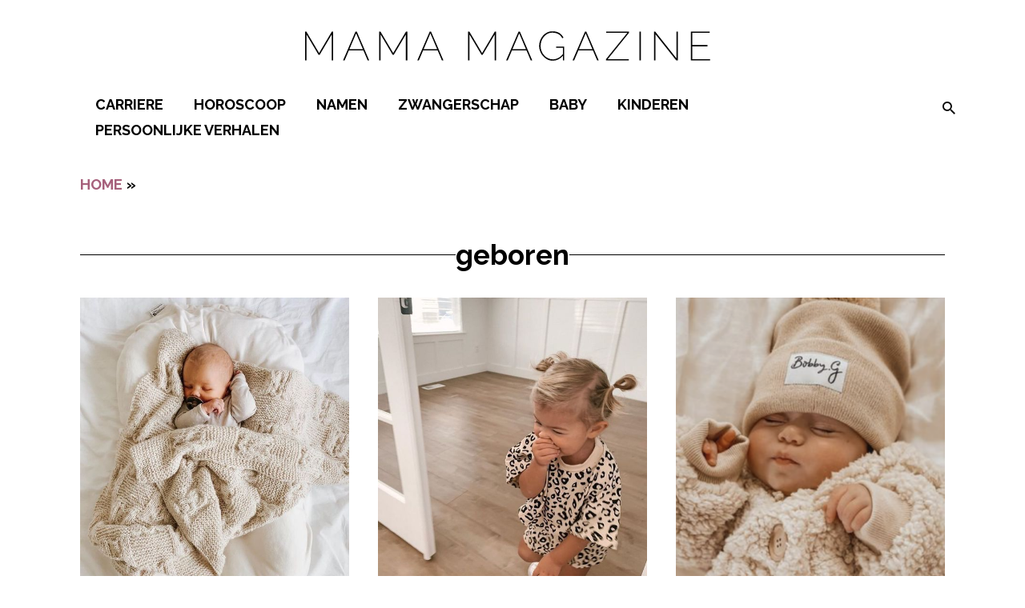

--- FILE ---
content_type: text/html; charset=UTF-8
request_url: https://mamamagazine.nl/tag/geboren/
body_size: 19159
content:
<!doctype html>
<html lang="nl-NL">
<head>
    <meta charset="UTF-8">
    <meta name="viewport" content="width=device-width, initial-scale=1">

    <link rel="apple-touch-icon" sizes="180x180" href="/apple-touch-icon.png">
    <link rel="icon" type="image/png" sizes="32x32" href="/favicon-32x32.png">
    <link rel="icon" type="image/png" sizes="16x16" href="/favicon-16x16.png">
    <link rel="manifest" href="/site.webmanifest">
    <link rel="mask-icon" href="/safari-pinned-tab.svg" color="#2e3439">
    <meta name="msapplication-TileColor" content="#ffffff">
    <meta name="theme-color" content="#ffffff">

    <link rel="preconnect" href="https://fonts.googleapis.com">
    <link rel="preconnect" href="https://fonts.gstatic.com" crossorigin>
    <link href="https://fonts.googleapis.com/css2?family=Raleway:wght@400;500;700&display=swap" rel="stylesheet">
    <script type="text/javascript" src="https://mmcdn.nl/tags/mamamagazine.nl/pagina.js"></script>

    <style>/**
 * Import the base
 */
/**
 * The base file that should be imported by every file.
 * There should be no CSS generation in this or from imported scss files at all!
 */
/**
 * Library
 */
/**
 * Variables and functions
 */
@font-face {
  font-family: "Raleway-fallback";
  size-adjust: 104.10000000000005%;
  ascent-override: 82%;
  src: local("Arial"); }

.clearfix::after {
  clear: both;
  content: "";
  display: block; }

.btn,
input.btn,
a.btn,
a.btn:visited,
.button,
.btn:visited,
a.btn:visited,
.button:visited {
  display: inline-block;
  text-decoration: none !important;
  color: var(--white) !important;
  padding: .25em .75em;
  text-transform: uppercase;
  border: none;
  font-weight: bold;
  cursor: pointer;
  background: var(--black);
  font-size: 14px;
  text-align: center;
  transition: background-color 0.14s ease-in-out, color 0.14s ease-in-out; }
  @media (min-width: 981px) {
    .btn,
    input.btn,
    a.btn,
    a.btn:visited,
    .button,
    .btn:visited,
    a.btn:visited,
    .button:visited {
      font-size: 18px;
      padding: .25em 1.5em; } }
  .btn:hover,
  a.btn:hover:visited,
  .button:hover, .btn:focus,
  a.btn:focus:visited,
  .button:focus,
  .btn:visited:hover,
  .button:visited:hover,
  .btn:visited:focus,
  .button:visited:focus {
    text-decoration: none;
    outline: none; }
  .btn:active,
  a.btn:active:visited,
  .button:active,
  .btn:visited:active,
  .button:visited:active {
    top: 1px; }

/**
 * Normalize the website for browsers
 */
/*! normalize.css v8.0.0 | MIT License | github.com/necolas/normalize.css */
/* Document
	 ========================================================================== */
/**
 * 1. Correct the line height in all browsers.
 * 2. Prevent adjustments of font size after orientation changes in iOS.
 */
html {
  line-height: 1.15;
  /* 1 */
  -webkit-text-size-adjust: 100%;
  /* 2 */ }

/* Sections
	 ========================================================================== */
/**
 * Remove the margin in all browsers.
 */
body {
  margin: 0; }

/**
 * Correct the font size and margin on `h1` elements within `section` and
 * `article` contexts in Chrome, Firefox, and Safari.
 */
h1 {
  font-size: 2em;
  margin: 0.67em 0; }

/* Grouping content
	 ========================================================================== */
/**
 * 1. Add the correct box sizing in Firefox.
 * 2. Show the overflow in Edge.
 */
hr {
  box-sizing: content-box;
  /* 1 */
  height: 0;
  /* 1 */
  overflow: visible;
  /* 2 */ }

/**
 * 1. Correct the inheritance and scaling of font size in all browsers.
 * 2. Correct the odd `em` font sizing in all browsers.
 */
pre {
  font-family: monospace, monospace;
  /* 1 */
  font-size: 1em;
  /* 2 */ }

/* Text-level semantics
	 ========================================================================== */
/**
 * 1. Remove the bottom border in Chrome 57-
 * 2. Add the correct text decoration in Chrome, Edge, Opera, and Safari.
 */
abbr[title] {
  border-bottom: none;
  /* 1 */
  text-decoration: underline;
  /* 2 */
  -webkit-text-decoration: underline dotted;
          text-decoration: underline dotted;
  /* 2 */ }

/**
 * Add the correct font weight in Chrome, Edge, and Safari.
 */
b,
strong {
  font-weight: bold; }

/**
 * 1. Correct the inheritance and scaling of font size in all browsers.
 * 2. Correct the odd `em` font sizing in all browsers.
 */
code,
kbd,
samp {
  font-family: monospace, monospace;
  /* 1 */
  font-size: 1em;
  /* 2 */ }

/**
 * Add the correct font size in all browsers.
 */
small {
  font-size: 80%; }

/**
 * Prevent `sub` and `sup` elements from affecting the line height in
 * all browsers.
 */
sub,
sup {
  font-size: 75%;
  line-height: 0;
  position: relative;
  vertical-align: baseline; }

sub {
  bottom: -0.25em; }

sup {
  top: -0.5em; }

/* Forms
	 ========================================================================== */
/**
 * 1. Change the font styles in all browsers.
 * 2. Remove the margin in Firefox and Safari.
 */
button,
input,
optgroup,
select,
textarea {
  font-family: inherit;
  /* 1 */
  font-size: 100%;
  /* 1 */
  line-height: 1.15;
  /* 1 */
  margin: 0;
  /* 2 */ }

/**
 * Show the overflow in Edge.
 */
input {
  /* 1 */
  overflow: visible; }

/**
 * Remove the inheritance of text transform in Edge and Firefox.
 * 1. Remove the inheritance of text transform in Firefox.
 */
button,
select {
  /* 1 */
  text-transform: none; }

/**
 * Correct the inability to style clickable types in iOS and Safari.
 */
button,
[type="button"],
[type="reset"],
[type="submit"] {
  -webkit-appearance: button; }

/**
 * Remove the inner border and padding in Firefox.
 */
button::-moz-focus-inner,
[type="button"]::-moz-focus-inner,
[type="reset"]::-moz-focus-inner,
[type="submit"]::-moz-focus-inner {
  border-style: none;
  padding: 0; }

/**
 * Restore the focus styles unset by the previous rule.
 */
button:-moz-focusring,
[type="button"]:-moz-focusring,
[type="reset"]:-moz-focusring,
[type="submit"]:-moz-focusring {
  outline: 1px dotted ButtonText; }

/**
 * Correct the padding in Firefox.
 */
fieldset {
  padding: 0.35em 0.75em 0.625em; }

/**
 * 1. Correct the text wrapping in Edge.
 * 2. Remove the padding so developers are not caught out when they zero out
 *		`fieldset` elements in all browsers.
 */
legend {
  box-sizing: border-box;
  /* 1 */
  display: table;
  /* 1 */
  max-width: 100%;
  /* 1 */
  padding: 0;
  /* 2 */
  white-space: normal;
  /* 1 */ }

/**
 * Add the correct vertical alignment in Chrome, Firefox, and Opera.
 */
progress {
  vertical-align: baseline; }

/**
 * Correct the cursor style of increment and decrement buttons in Chrome.
 */
[type="number"]::-webkit-inner-spin-button,
[type="number"]::-webkit-outer-spin-button {
  height: auto; }

/**
 * 1. Correct the odd appearance in Chrome and Safari.
 * 2. Correct the outline style in Safari.
 */
[type="search"] {
  -webkit-appearance: textfield;
  /* 1 */
  outline-offset: -2px;
  /* 2 */ }

/**
 * Remove the inner padding in Chrome and Safari on macOS.
 */
[type="search"]::-webkit-search-decoration {
  -webkit-appearance: none; }

/**
 * 1. Correct the inability to style clickable types in iOS and Safari.
 * 2. Change font properties to `inherit` in Safari.
 */
::-webkit-file-upload-button {
  -webkit-appearance: button;
  /* 1 */
  font: inherit;
  /* 2 */ }

/* Interactive
	 ========================================================================== */
/*
 * Add the correct display in all browsers.
 */
summary {
  display: list-item; }

* {
  box-sizing: border-box; }

.text-center {
  text-align: center; }

img {
  max-width: 100%;
  height: auto; }

.video-container {
  position: relative;
  padding-bottom: 56.25%;
  padding-top: 30px;
  height: 0;
  overflow: hidden;
  margin: 0 auto; }
  .video-container iframe, .video-container object, .video-container embed {
    position: absolute;
    top: 0;
    left: 0;
    width: 100%;
    height: 100%; }

.gform_wrapper + .video-container {
  padding: 0; }

/**
 * Layout
 */
:root {
  --main-color: #d67b9e;
  --main-color-darken: #65203a;
  --accent-color: #a6607b;
  --accent-color-darken: #874c63;
  --btn-color: #000;
  --validation-color: red;
  --white: #fff;
  --light-gray: #eee;
  --gray: #757575;
  --dark-gray: #393d40;
  --background-color: #fff;
  --black: #000;
  --text-color: #000;
  --light-text-color: #020202; }

body {
  font: normal 16px/1.3 "Raleway", "Raleway-fallback", sans-serif;
  color: var(--text-color);
  background: var(--background-color);
  -webkit-font-smoothing: antialiased;
  -moz-osx-font-smoothing: grayscale; }
  @media (min-width: 768px) {
    body {
      font: normal 18px/1.3 "Raleway", "Raleway-fallback", sans-serif; } }

h1, h2, h3, h4, .h1, .h2, .h3, .h4 {
  font: bold 30px/1 "Raleway", "Raleway-fallback", sans-serif;
  text-transform: uppercase;
  color: var(--text-color); }

h4, .h4 {
  font-size: 18px; }

h3, .h3 {
  font-size: 21.6px; }

h2, .h2 {
  font-size: 21.6px;
  font-weight: 600; }

h1, .h1 {
  font-size: 24px !important;
  font-weight: 600 !important;
  text-transform: none; }
  @media (min-width: 768px) {
    h1, .h1 {
      font-size: 35px !important;
      font-weight: 600 !important; } }

small, .font_small {
  font-size: 15px; }

ul {
  padding: 0 0 1.75em 1.25em; }

p {
  margin: .75em 0; }
  @media (min-width: 981px) {
    p {
      margin: 1em 0; } }

.has-large-font-size {
  word-break: break-all; }
  @media (max-width: 767px) {
    .has-large-font-size {
      font-size: 20px !important; } }

a,
a:visited,
a:focus,
a:active {
  color: var(--accent-color);
  text-decoration: none;
  outline: 0; }

a:focus-visible, a.focus-visible {
  outline: 2px solid var(--black);
  outline-offset: 3px;
  border-radius: 1px; }

a:hover {
  text-decoration: underline; }

#hamburger-menu-button {
  position: absolute;
  left: 0;
  top: -2.2em;
  z-index: 9; }
  @media (min-width: 981px) {
    #hamburger-menu-button {
      top: .4em; } }
  #hamburger-menu-button .menu-icon {
    height: 21px;
    width: 20px;
    cursor: pointer;
    background-color: transparent;
    border: 0; }
    #hamburger-menu-button .menu-icon .bar {
      width: 100%;
      height: 4px;
      background-color: var(--black);
      border-radius: 20px; }
    #hamburger-menu-button .menu-icon.open .bar-1 {
      position: absolute;
      top: 0px;
      left: 0; }
    #hamburger-menu-button .menu-icon.open .bar-2 {
      position: absolute;
      top: 8px;
      left: 0; }
    #hamburger-menu-button .menu-icon.open .bar-3 {
      position: absolute;
      top: 16px;
      left: 0; }
    #hamburger-menu-button .menu-icon.close {
      display: none; }
      #hamburger-menu-button .menu-icon.close .bar {
        background: #a6607b; }
        #hamburger-menu-button .menu-icon.close .bar-1 {
          transform: rotate(45deg);
          position: absolute;
          top: 8px;
          left: 0; }
        #hamburger-menu-button .menu-icon.close .bar-2 {
          transform: rotate(-45deg);
          position: absolute;
          top: 8px;
          left: 0; }

@media (min-width: 981px) {
  .search-form {
    display: none; }
  #search {
    display: inline-block;
    line-height: 35px;
    padding-left: .5em;
    position: relative;
    z-index: 99999999; }
    #search span {
      cursor: pointer;
      font-size: 21.6px; }
      #search span.icon-search {
        display: flex;
        padding-left: 1em;
        color: var(--black); }
    #search #search-header-close {
      position: absolute;
      background: transparent;
      border: 0;
      right: -30px;
      cursor: pointer;
      top: -20px;
      color: var(--white);
      font-size: 15px; }
    #search form input {
      flex: 2;
      height: 30px;
      width: 100%;
      border: 0;
      padding-bottom: .3em;
      border-bottom: 1px solid var(--main-color);
      font-family: "Raleway", "Raleway-fallback", sans-serif; }
      #search form input::-moz-placeholder {
        padding-left: 0; }
      #search form input::placeholder {
        padding-left: 0; }
      #search form input:focus {
        outline: 0; }
    #search #search-overlay {
      background-color: rgba(0, 0, 0, 0.6);
      bottom: 0;
      display: none;
      height: 100%;
      left: 0;
      position: fixed;
      right: 0;
      top: 0;
      width: 100%; }
    #search form {
      background-color: var(--white);
      border-radius: 5px;
      left: 50%;
      padding: 1em;
      position: absolute;
      top: 50%;
      transform: translate(-50%, -50%) scale(1.3);
      width: 500px;
      display: flex;
      flex-wrap: wrap; }
      #search form button[type="submit"] {
        flex-basis: 50px;
        font-size: 18px;
        background: transparent;
        border: 0;
        font-weight: 400;
        display: flex;
        justify-content: flex-end;
        align-items: center;
        position: relative;
        text-align: center;
        text-decoration: none;
        text-transform: lowercase;
        z-index: 1; }
        #search form button[type="submit"] span {
          color: var(--main-color) !important; }
        #search form button[type="submit"]:focus {
          outline: 0; } }

@media (max-width: 980px) {
  #search.minimal {
    display: none !important; }
  #search {
    padding: .25em;
    border-radius: 3px;
    position: absolute;
    background-color: #fff;
    border: 1px solid rgba(0, 0, 0, 0.2);
    display: block;
    line-height: 35px;
    top: 2.5em;
    width: 200px;
    right: 0;
    padding-left: .5em;
    z-index: 8; }
    #search .icon-search {
      cursor: pointer; }
    #search:focus-within {
      border: 1px solid black; }
    #search form {
      display: flex; }
      #search form input {
        flex: 2;
        height: 30px;
        width: 100%;
        border: 0;
        padding-bottom: .3em; }
        #search form input::-moz-placeholder {
          padding-left: 0; }
        #search form input::placeholder {
          padding-left: 0; }
        #search form input:focus {
          outline: 0; }
      #search form button[type="submit"] {
        flex-basis: 50px;
        font-size: 18px;
        background: transparent;
        border: 0;
        font-weight: 400;
        display: flex;
        justify-content: flex-end;
        align-items: center;
        position: relative;
        text-align: center;
        text-decoration: none;
        text-transform: lowercase;
        z-index: 1; }
        #search form button[type="submit"]:focus {
          outline: 0; } }

header .container {
  display: flex;
  flex-wrap: wrap; }

#site-header #menu-top-menu {
  border-top: 1px solid #fff;
  padding-top: 1em;
  margin-top: 2em; }
  #site-header #menu-top-menu li a {
    text-transform: none !important; }

#site-header .main-menu {
  position: relative;
  width: 100%; }

#site-header .menu-container {
  height: 0;
  width: 100%;
  transition: left .3s ease-in-out;
  z-index: 9999999999;
  min-height: 100%;
  padding-bottom: 14em;
  position: fixed;
  max-width: 300px;
  left: -100vw;
  top: 3em; }
  @media (min-width: 981px) {
    #site-header .menu-container {
      top: 2.5em;
      max-width: 345px;
      padding-bottom: 8em; } }
  #site-header .menu-container .icon-clear {
    position: absolute;
    right: 0;
    top: 0;
    color: black;
    z-index: 999;
    cursor: pointer; }
  #site-header .menu-container #search {
    top: 1em;
    margin-right: 1em;
    position: relative;
    display: none; }
  #site-header .menu-container .logo {
    padding: 0;
    top: 0;
    z-index: 999; }
  #site-header .menu-container .menu {
    display: none;
    z-index: 99;
    position: relative;
    width: 100%;
    margin: 0;
    padding: 0;
    list-style: none; }
    #site-header .menu-container .menu > li {
      border-bottom: 1px solid rgba(var(--gray), 0.25); }
    #site-header .menu-container .menu li {
      position: relative; }
      #site-header .menu-container .menu li.current-menu-ancestor > a, #site-header .menu-container .menu li.current-post-ancestor > a {
        color: var(--accent-color); }
      #site-header .menu-container .menu li.visible {
        background-color: var(--white);
        margin-left: -3em;
        padding-left: 3em; }
      #site-header .menu-container .menu li.btn {
        border-radius: 0; }
        #site-header .menu-container .menu li.btn a {
          background: var(--main-color);
          border-radius: 100px;
          color: var(--white);
          padding: 5px;
          line-height: 35px;
          display: block; }
      #site-header .menu-container .menu li a {
        line-height: 1;
        font-size: 18px;
        padding: .75em 0;
        color: var(--black);
        display: block;
        font-family: "Raleway", "Raleway-fallback", sans-serif;
        text-transform: uppercase; }
        #site-header .menu-container .menu li a:hover {
          text-decoration: none; }
        #site-header .menu-container .menu li a:focus, #site-header .menu-container .menu li a:focus-visible, #site-header .menu-container .menu li a.focus-visible {
          outline: 2px solid var(--white);
          outline-offset: 3px;
          border-radius: 1px; }
      #site-header .menu-container .menu li.current-menu-item > a, #site-header .menu-container .menu li.current-post-ancestor > a {
        color: var(--accent-color); }
      #site-header .menu-container .menu li .open-sub-menu {
        display: block;
        position: absolute;
        right: 10px;
        top: 8px;
        width: 30px;
        height: 30px;
        font-size: 21.6px;
        cursor: pointer;
        color: var(--black);
        transition: opacity .3s ease-in-out; }
        #site-header .menu-container .menu li .open-sub-menu:before {
          font-family: Icomoon;
          content: '\e900'; }
        #site-header .menu-container .menu li .open-sub-menu:focus {
          background: none;
          outline: none; }
      #site-header .menu-container .menu li .sub-menu {
        margin: 0;
        padding: 0;
        max-height: 0;
        overflow: hidden !important;
        display: none;
        transition: all .5s ease-in-out; }
        #site-header .menu-container .menu li .sub-menu li {
          background: rgba(var(--white), 0.2);
          position: relative; }
          #site-header .menu-container .menu li .sub-menu li:last-child {
            padding-bottom: 1em; }
            #site-header .menu-container .menu li .sub-menu li:last-child.btn {
              border-radius: 0; }
          #site-header .menu-container .menu li .sub-menu li.current-menu-item a, #site-header .menu-container .menu li .sub-menu li.current-post-ancestor a {
            color: var(--accent-color); }
        #site-header .menu-container .menu li .sub-menu a {
          text-transform: none;
          display: block;
          padding: .5em 0; }
    #site-header .menu-container .menu .visible > .open-sub-menu:before {
      content: '\e901'; }
    #site-header .menu-container .menu .visible > .sub-menu-wrap > .sub-menu, #site-header .menu-container .menu .visible > .sub-menu {
      display: block !important;
      max-height: 90000px !important; }
  #site-header .menu-container:after {
    content: '';
    background: var(--light-gray);
    position: fixed;
    z-index: 1;
    width: 100%;
    max-width: 300px;
    transition: left .3s ease-in-out;
    height: 100%;
    top: 0;
    left: -100vw; }

#site-header.is-menu-on .menu {
  display: block; }

#site-header.is-menu-on #search {
  display: block; }

#site-header.is-menu-on .container {
  position: static; }

#site-header.is-menu-on .top-header .container {
  padding: 0; }

#site-header.is-menu-on .menu-container {
  left: 0;
  padding-left: 2.5%;
  height: 100%; }
  #site-header.is-menu-on .menu-container:after {
    left: 0;
    box-shadow: 1px 2px 20px rgba(0, 0, 0, 0.5);
    padding-left: 2.5%; }

.logo {
  z-index: 8;
  padding: .25em 0 .5em;
  flex-basis: 94px; }
  @media (min-width: 981px) {
    .logo {
      flex-basis: 600px; }
      .logo svg {
        position: relative;
        top: 3px;
        max-width: 100%;
        height: auto; } }

.top-header {
  background-color: var(--main-color);
  position: fixed;
  top: 0;
  left: 0;
  z-index: 9;
  width: 100%; }
  @media (max-width: 980px) {
    .top-header.hide-mobile-bar {
      display: none; } }
  @media (min-width: 981px) {
    .top-header.hide-desktop-bar {
      display: none; } }
  .top-header .container .shoutout-text {
    width: 100%;
    margin: 0;
    display: flex;
    justify-content: center;
    padding: .5em 0;
    font-weight: bold;
    color: var(--black);
    font-family: "Raleway", "Raleway-fallback", sans-serif;
    font-size: 12.5px; }
    @media (min-width: 981px) {
      .top-header .container .shoutout-text {
        font-size: 14px; } }
    .top-header .container .shoutout-text img {
      width: 90px;
      margin-bottom: -1.1em;
      margin-right: 2em; }
      @media (max-width: 980px) {
        .top-header .container .shoutout-text img {
          display: none; } }
    .top-header .container .shoutout-text .btn {
      margin-left: 1.5em; }
    .top-header .container .shoutout-text p {
      margin: 0; }
    .top-header .container .shoutout-text a {
      color: inherit;
      text-decoration: underline; }

#contrast-toggle {
  background: transparent;
  padding: 0;
  border: 0;
  cursor: pointer; }
  #contrast-toggle[aria-pressed="true"] {
    transform: rotate(180deg); }

.socials {
  display: flex;
  flex-wrap: wrap;
  gap: 1.25em; }
  .socials a {
    font-size: 20px !important;
    color: var(--black) !important; }
    .socials a:hover {
      text-decoration: none; }

.container {
  width: 95%;
  max-width: 1080px;
  margin: 0 auto; }

.flex-container {
  width: 95%;
  max-width: 1080px;
  margin: 0 auto;
  display: flex;
  flex-wrap: wrap; }

.flex-container .content, .flex-container main {
  flex: 3; }

.flex-container .sidebar, .flex-container aside {
  flex: 1;
  padding-left: 2em; }

.section {
  padding: 50px 0; }

.no-padding {
  padding: 0; }

.no-padding-top {
  padding-top: 0; }

.no-padding-bottom {
  padding-bottom: 0; }

@media (max-width: 767px) {
  .page-template-default iframe {
    width: 100% !important; } }

.page-template-default .container.title {
  display: flex;
  align-items: center;
  gap: 1em;
  margin-bottom: 1em; }
  .page-template-default .container.title h1 {
    font-weight: bold;
    margin: 0;
    text-align: center; }
  .page-template-default .container.title > span {
    flex: 1;
    height: 1px;
    background-color: var(--black);
    width: 100%; }

section:not(#section-form) .container.white {
  background: var(--white); }

section:not(#section-form) .container.dark {
  background: var(--main-color); }

section:not(#section-form) .container.light {
  background: var(--accent-color); }

#section-footer {
  color: var(--white);
  position: relative;
  margin-top: 2em; }
  @media (max-width: 980px) {
    #section-footer {
      margin-top: 0;
      padding-top: 2em; }
      #section-footer:after {
        content: '';
        position: absolute;
        width: 100%;
        height: 2em;
        background: var(--black);
        top: 0;
        left: 0; } }
  #section-footer figure {
    padding: 0;
    max-width: 300px;
    margin: auto; }
  #section-footer .back-to-top {
    position: absolute;
    top: -20px;
    left: 0;
    z-index: 3;
    right: 0;
    font-size: 21.6px;
    margin: auto;
    color: var(--black);
    background-color: var(--white);
    border-radius: 50%;
    border: 2px solid var(--black);
    width: 40px !important;
    height: 40px !important; }
    #section-footer .back-to-top:hover {
      text-decoration: none; }
    #section-footer .back-to-top .icon-chevron-up {
      position: absolute;
      top: 50%;
      left: 50%;
      width: auto;
      transform: translate(-50%, -50%); }
  #section-footer .socials {
    justify-content: center;
    margin-bottom: 1.5em; }
  @media (min-width: 981px) {
    #section-footer > .flex-container {
      border-top: 2em solid var(--black); } }
  @media (max-width: 980px) {
    #section-footer > .flex-container {
      width: 100%; } }
  @media (max-width: 767px) {
    #section-footer > .flex-container {
      flex-direction: column; } }
  #section-footer > .flex-container a:not(.btn) {
    color: var(--black);
    font-size: 15px;
    padding: .25em;
    cursor: pointer; }
  #section-footer > .flex-container #menu-social-media {
    gap: 1em;
    margin-top: 0;
    padding-bottom: .5em; }
    #section-footer > .flex-container #menu-social-media a {
      display: block;
      font-size: 21.6px; }
      @media (min-width: 981px) {
        #section-footer > .flex-container #menu-social-media a {
          font-size: 25.92px; } }
  #section-footer > .flex-container .gform_wrapper .gfield_validation_message, #section-footer > .flex-container .gform_wrapper .validation_message, #section-footer > .flex-container .gform_wrapper .gform_validation_errors {
    border: none;
    padding: 0;
    background-color: transparent;
    box-shadow: none;
    font-size: 12px; }
  #section-footer > .flex-container .gform_wrapper .gform_validation_errors h2 {
    padding-left: 3em;
    font-size: 12px; }
    #section-footer > .flex-container .gform_wrapper .gform_validation_errors h2 span {
      left: 0; }
  #section-footer > .flex-container .gform_wrapper .gform_ajax_spinner {
    position: absolute; }
  #section-footer > .flex-container .gform_title {
    text-align: center;
    text-transform: uppercase;
    padding-top: 1em;
    font-size: 18px; }
  #section-footer > .flex-container p {
    color: var(--black);
    font-size: 15px;
    text-align: center; }
  #section-footer > .flex-container form {
    position: relative;
    display: flex;
    padding-bottom: 1.5em; }
    #section-footer > .flex-container form input {
      border: none; }
    #section-footer > .flex-container form .gform_body {
      flex: 1; }
      #section-footer > .flex-container form .gform_body input {
        background-color: var(--light-gray);
        padding: .1em .75em;
        height: 40px; }
    #section-footer > .flex-container form .gform_footer {
      padding: 0;
      margin: 0; }
      #section-footer > .flex-container form .gform_footer input {
        margin: 0;
        height: 100%;
        padding: 0 .75em;
        line-height: .5;
        font-size: 21.6px; }
    #section-footer > .flex-container form .gfield_validation_message, #section-footer > .flex-container form .validation_message {
      position: absolute; }
  #section-footer > .flex-container .menu {
    display: flex;
    padding: 0;
    list-style: none;
    justify-content: center;
    flex-wrap: wrap; }
  #section-footer > .flex-container > div {
    flex: 1;
    display: flex;
    flex-direction: column;
    justify-content: center;
    padding: 1.5em 1.5em; }
    @media (min-width: 768px) {
      #section-footer > .flex-container > div {
        border-right: 1px solid var(--black); } }
    @media (max-width: 767px) {
      #section-footer > .flex-container > div {
        border-bottom: 1px solid var(--black); } }
    #section-footer > .flex-container > div.widget-3 {
      border-right: none; }
      #section-footer > .flex-container > div.widget-3 p {
        text-align: left;
        margin-top: 0; }
    #section-footer > .flex-container > div.widget-2 {
      display: flex;
      flex-direction: column;
      align-items: center;
      flex: 1; }
      #section-footer > .flex-container > div.widget-2 .widget {
        width: 100%; }
      @media (min-width: 981px) {
        #section-footer > .flex-container > div.widget-2 {
          flex: .6; } }
      #section-footer > .flex-container > div.widget-2:before {
        content: '\e90a';
        width: 4.75em;
        display: flex;
        font-size: 18px;
        align-content: center;
        justify-content: center;
        text-align: center;
        color: var(--black);
        height: 3em;
        border: 1px solid var(--black);
        font-family: Icomoon;
        padding: 1.75em 0 0 0;
        border-radius: 50%; }
  #section-footer > .container {
    background: var(--black);
    display: flex;
    justify-content: center;
    flex-direction: column;
    padding: 1em 0;
    text-align: center; }
    @media (max-width: 980px) {
      #section-footer > .container {
        width: 100%; } }
    #section-footer > .container ul {
      list-style: none;
      display: flex;
      flex-wrap: wrap;
      align-items: center;
      justify-content: center;
      padding: 0;
      margin: 0; }
      #section-footer > .container ul li {
        padding: 0 0 .25em;
        border: none; }
        #section-footer > .container ul li:first-child a {
          border: none; }
        #section-footer > .container ul li a {
          color: var(--white) !important;
          font-size: 12.5px;
          text-transform: none;
          line-height: 1.2;
          padding: 0 .75em;
          font-weight: normal;
          display: block;
          border-left: 1px solid var(--white); }
    #section-footer > .container p {
      margin: 0;
      font-size: 12.5px;
      font-weight: normal;
      margin-top: .25em; }
  #section-footer .bottom-footer a:hover {
    text-decoration: underline; }

#popup-magazine {
  position: fixed;
  top: 0;
  left: 0;
  width: 100%;
  display: flex;
  height: 100%;
  max-height: 100%;
  z-index: 10;
  background: rgba(0, 0, 0, 0.8); }
  #popup-magazine iframe {
    position: relative;
    margin: auto;
    width: 95%;
    height: 100%;
    display: block; }
    @media (min-width: 981px) {
      #popup-magazine iframe {
        width: 60%;
        height: 90%; } }

::-moz-selection {
  background: #d67b9e; }

::selection {
  background: #d67b9e; }

ul {
  padding: 0 0 1.75em 1.25em; }

body >   a:not([class]),
body >   a:visited:not([class]),
body >   a:focus:not([class]),
body >   a:active:not([class]) {
  background-color: transparent;
  display: inline-block;
  outline: 0;
  text-decoration: none;
  transition-duration: 0.3s;
  line-height: 1.5; }
  body >   a:not([class]):hover,
  body >   a:visited:not([class]):hover,
  body >   a:focus:not([class]):hover,
  body >   a:active:not([class]):hover {
    -webkit-text-decoration: underlin;
            text-decoration: underlin; }
  body >   a:not([class]):focus-visible, body >   a:not([class]).focus-visible,
  body >   a:visited:not([class]):focus-visible,
  body >   a:visited:not([class]).focus-visible,
  body >   a:focus:not([class]):focus-visible,
  body >   a:focus:not([class]).focus-visible,
  body >   a:active:not([class]):focus-visible,
  body >   a:active:not([class]).focus-visible {
    outline: 2px solid var(--black);
    outline-offset: 3px;
    border-radius: 1px; }

body .section-content iframe {
  max-width: 650px;
  width: 100%; }

.protected-form {
  max-width: 500px;
  margin: 0 auto;
  display: block;
  padding: 150px 0; }

@media (min-width: 981px) {
  .mobile-only {
    clip: rect(0 0 0 0);
    -webkit-clip-path: inset(50%);
            clip-path: inset(50%);
    height: 1px;
    overflow: hidden;
    position: absolute;
    white-space: nowrap;
    width: 1px; } }

@media (max-width: 980px) {
  .desktop-only {
    clip: rect(0 0 0 0);
    -webkit-clip-path: inset(50%);
            clip-path: inset(50%);
    height: 1px;
    overflow: hidden;
    position: absolute;
    white-space: nowrap;
    width: 1px; } }

.gform_confirmation_message {
  color: var(--black);
  text-align: center;
  padding: .5em 0; }

@media (min-width: 981px) {
  article h2, article h3 {
    padding-bottom: 0.5em !important; }
    article h2 a, article h3 a {
      padding: 0 0.5em 0.5em !important;
      display: block; } }

@media (min-width: 981px) {
  img.alignright {
    float: right;
    padding-left: 1em; }
  img.alignleft {
    float: right;
    padding-right: 1em; }
  img.aligncenter {
    display: block;
    margin: 0 auto; } }

a.overlay {
  position: absolute;
  top: 0;
  bottom: 0;
  left: 0;
  right: 0;
  z-index: 1; }

a.overlay-link:after, a.link-overlay:after {
  content: '';
  position: absolute;
  top: 0;
  bottom: 0;
  left: 0;
  right: 0;
  z-index: 1; }

body.is-menu-on {
  overflow: hidden; }
  body.is-menu-on #site-header span.background {
    content: '';
    background: rgba(0, 0, 0, 0.7);
    width: 100%;
    position: fixed;
    height: 100%;
    z-index: 999999999;
    top: 0;
    left: 0; }
  body.is-menu-on #site-header .menu-container {
    overflow: scroll; }

[class^="icon-"], [class*=" icon-"],
[class^="icon-"]:before, [class*=" icon-"]:before {
  display: block;
  width: 1em; }

.screen-reader-text {
  clip: rect(0 0 0 0);
  -webkit-clip-path: inset(50%);
          clip-path: inset(50%);
  height: 1px;
  overflow: hidden;
  position: absolute;
  white-space: nowrap;
  width: 1px; }
  .screen-reader-text:focus-visible, .screen-reader-text.focus-visible {
    background-color: var(--main-color);
    clip: auto !important;
    -webkit-clip-path: none;
            clip-path: none;
    color: var(--white);
    display: block;
    font-size: 1em;
    height: auto;
    left: 5px;
    line-height: normal;
    padding: 15px 23px 14px;
    text-decoration: none;
    top: 5px;
    width: auto;
    z-index: 100000;
    /* Above WP toolbar. */ }

.visually-hidden {
  clip: rect(0 0 0 0);
  -webkit-clip-path: inset(50%);
          clip-path: inset(50%);
  height: 1px;
  overflow: hidden;
  position: absolute;
  white-space: nowrap;
  width: 1px; }

ul {
  padding: 0 0 1.75em 1.25em; }

body >   a:not([class]),
body >   a:visited:not([class]),
body >   a:focus:not([class]),
body >   a:active:not([class]) {
  background-color: transparent;
  display: inline-block;
  outline: 0;
  text-decoration: none;
  transition-duration: 0.3s;
  line-height: 1.5; }
  body >   a:not([class]):hover,
  body >   a:visited:not([class]):hover,
  body >   a:focus:not([class]):hover,
  body >   a:active:not([class]):hover {
    text-decoration: underline; }
  body >   a:not([class]):focus-visible, body >   a:not([class]).focus-visible,
  body >   a:visited:not([class]):focus-visible,
  body >   a:visited:not([class]).focus-visible,
  body >   a:focus:not([class]):focus-visible,
  body >   a:focus:not([class]).focus-visible,
  body >   a:active:not([class]):focus-visible,
  body >   a:active:not([class]).focus-visible {
    outline: 2px solid var(--black);
    outline-offset: 3px;
    border-radius: 1px; }

.protected-form {
  max-width: 500px;
  margin: 0 auto;
  display: block;
  padding: 150px 0; }

@media (min-width: 981px) {
  img.alignright {
    float: right;
    padding-left: 1em; }
  img.alignleft {
    float: right;
    padding-right: 1em; }
  img.aligncenter {
    display: block;
    margin: 0 auto; } }

a.overlay {
  position: absolute;
  top: 0;
  bottom: 0;
  left: 0;
  right: 0;
  z-index: 1; }

a.overlay-link:after {
  content: '';
  position: absolute;
  top: 0;
  bottom: 0;
  left: 0;
  right: 0;
  z-index: 1; }

[class^="icon-"], [class*=" icon-"],
[class^="icon-"]:before, [class*=" icon-"]:before {
  display: block;
  width: 1em; }

#section-breadcrumbs ol {
  margin: 0;
  padding: 0;
  list-style: none; }
  #section-breadcrumbs ol li {
    display: inline-block;
    margin-right: 5px; }
    #section-breadcrumbs ol li a {
      color: var(--main-color);
      text-decoration: none; }
      #section-breadcrumbs ol li a:hover {
        text-decoration: underline; }

.billboardskin-desktop {
  display: none;
  padding: 30px 0 0 0; }
  @media (min-width: 981px) {
    .billboardskin-desktop {
      display: block;
      grid-column: span 3; } }

.billboardskin-mobile {
  padding: 15px 0 0 0; }
  @media (min-width: 981px) {
    .billboardskin-mobile {
      display: none; } }

.pgAdWrapper {
  grid-column: span 3; }

/*# sourceMappingURL=website.css.map */
</style><style>/**
 * The base file that should be imported by every file.
 * There should be no CSS generation in this or from imported scss files at all!
 */
/**
 * Library
 */
/**
 * Variables and functions
 */
@font-face {
  font-family: "Raleway-fallback";
  size-adjust: 104.10000000000005%;
  ascent-override: 82%;
  src: local("Arial"); }

#section-breadcrumbs {
  padding: 1.5em 0;
  padding-bottom: 0; }
  #section-breadcrumbs nav.breadcrumb {
    display: flex;
    align-items: center;
    text-transform: uppercase;
    font-weight: bold; }
    #section-breadcrumbs nav.breadcrumb > ol {
      display: flex;
      align-items: center;
      flex-wrap: wrap; }
      #section-breadcrumbs nav.breadcrumb > ol .icon-chevron-left:nth-last-child(2) {
        display: none; }
    #section-breadcrumbs nav.breadcrumb a {
      color: var(--accent-color); }
    #section-breadcrumbs nav.breadcrumb .icon-chevron-left {
      padding-right: 1.25em;
      height: 21px; }
      @media (min-width: 981px) {
        #section-breadcrumbs nav.breadcrumb .icon-chevron-left {
          height: 20px; } }
    #section-breadcrumbs nav.breadcrumb .breadcrumb_last {
      clip: rect(0 0 0 0);
      -webkit-clip-path: inset(50%);
              clip-path: inset(50%);
      height: 1px;
      overflow: hidden;
      position: absolute;
      white-space: nowrap;
      width: 1px; }

/*# sourceMappingURL=breadcrumbs.css.map */
</style><style>/**
 * The base file that should be imported by every file.
 * There should be no CSS generation in this or from imported scss files at all!
 */
/**
 * Library
 */
/**
 * Variables and functions
 */
@font-face {
  font-family: "Raleway-fallback";
  size-adjust: 104.10000000000005%;
  ascent-override: 82%;
  src: local("Arial"); }

.social-sharing .container {
  display: flex;
  flex-wrap: wrap;
  gap: 2em;
  padding: 1em 0 3em; }
  @media (min-width: 981px) {
    .social-sharing .container {
      padding: 2em 0 4em; } }
  @media (max-width: 980px) {
    .social-sharing .container {
      justify-content: space-between;
      max-width: 300px; } }

.social-sharing .icon {
  width: 42px;
  height: 42px;
  background: var(--black);
  font-size: 21.6px;
  display: flex;
  justify-content: center;
  align-items: center;
  color: #fff;
  border-radius: 50%; }

.social-sharing a {
  line-height: 1;
  display: flex;
  gap: 1em;
  color: rgba(0, 0, 0, 0.6);
  align-items: center;
  font-size: 15px;
  text-decoration: none; }
  .social-sharing a:last-child {
    margin-right: 0; }
  .social-sharing a span {
    position: relative;
    left: 2px;
    top: 2px; }
  @media (max-width: 980px) {
    .social-sharing a .text {
      display: none; } }

/*# sourceMappingURL=sharing.css.map */
</style><style>/**
 * The base file that should be imported by every file.
 * There should be no CSS generation in this or from imported scss files at all!
 */
/**
 * Library
 */
/**
 * Variables and functions
 */
@font-face {
  font-family: "Raleway-fallback";
  size-adjust: 104.10000000000005%;
  ascent-override: 82%;
  src: local("Arial"); }

.tns-outer {
  position: relative; }
  .tns-outer .tns-controls {
    display: flex;
    justify-content: space-between;
    position: absolute;
    top: 50%;
    transform: translateY(-50%);
    width: 100%;
    pointer-events: none;
    z-index: 1; }
    @media (max-width: 980px) {
      .tns-outer .tns-controls {
        display: none; } }
    .tns-outer .tns-controls:focus {
      outline: 0; }
    .tns-outer .tns-controls:focus-visible, .tns-outer .tns-controls.focus-visible {
      outline: 2px solid var(--main-color);
      outline-offset: 3px;
      border-radius: 1px; }
    .tns-outer .tns-controls button {
      position: relative;
      font-size: 30px;
      color: var(--black);
      pointer-events: auto;
      transition: all .3s ease-in-out;
      z-index: 99;
      line-height: 1;
      background: transparent;
      padding: 0;
      border: 0;
      width: 50px;
      height: 100px; }
      .tns-outer .tns-controls button [class^="icon-"], .tns-outer .tns-controls button [class*=" icon-"],
      .tns-outer .tns-controls button [class^="icon-"]:before, .tns-outer .tns-controls button [class*=" icon-"]:before {
        width: auto; }
      .tns-outer .tns-controls button:disabled {
        color: var(--gray) !important; }
    .tns-outer .tns-controls [data-controls="next"] {
      right: -2em;
      margin-right: 0; }
    .tns-outer .tns-controls [data-controls="prev"] {
      left: -2em;
      margin-left: 0; }

#section-breadcrumbs {
  padding-bottom: .5em; }
  #section-breadcrumbs ol .icon-chevron-left:nth-last-child(2) {
    display: none; }

.section-content .banner-target-rx > div {
  min-width: 320px; }

.section-content h1 {
  margin-top: 0;
  font-weight: 500;
  font-size: 31.104px; }
  @media (min-width: 981px) {
    .section-content h1 {
      line-height: 1.2;
      font-size: 44.78976px; } }

.section-content img.thumbnail {
  width: 100%;
  aspect-ratio: 16/9;
  -o-object-fit: cover;
     object-fit: cover; }

.section-content span.thumbnail img {
  -o-object-fit: cover;
     object-fit: cover; }

.section-content h2 {
  margin-top: 1em; }
  @media (min-width: 981px) {
    .section-content h2 {
      margin-top: 2em; } }

.section-content h3 {
  margin-top: 1em; }
  @media (min-width: 981px) {
    .section-content h3 {
      margin-top: 2em; } }

.section-content .post-views {
  clip: rect(0 0 0 0);
  -webkit-clip-path: inset(50%);
          clip-path: inset(50%);
  height: 1px;
  overflow: hidden;
  position: absolute;
  white-space: nowrap;
  width: 1px; }

.section-content blockquote {
  margin: 1em 0;
  border: 0;
  font-weight: 600;
  text-align: center;
  font-style: italic;
  font-size: 25.92px; }
  @media (min-width: 981px) {
    .section-content blockquote {
      font-size: 37.3248px;
      margin: 1em 1em 1em .5em; } }

.section-content .meta {
  color: var(--gray);
  font-size: 15px;
  font-weight: 400;
  padding-bottom: 1em; }
  @media (min-width: 981px) {
    .section-content .meta {
      text-align: right; } }

.section-content .related {
  background-color: var(--light-gray);
  gap: .5em;
  padding: 1em;
  display: grid; }
  .section-content .related a {
    color: var(--black); }
  .section-content .related h2, .section-content .related h3 {
    margin: 0;
    font-weight: 600 !important;
    text-transform: uppercase; }
    @media (max-width: 980px) {
      .section-content .related h2, .section-content .related h3 {
        padding-top: .3em;
        padding-bottom: .2em; } }
  .section-content .related .category {
    background-color: var(--black);
    font-size: 12.5px;
    letter-spacing: .2px;
    text-transform: uppercase;
    width: -moz-fit-content;
    width: fit-content;
    padding: .25em .5em .3em;
    margin-right: 5px; }
    @media (min-width: 768px) {
      .section-content .related .category {
        font-size: 15px; } }
    .section-content .related .category a {
      color: var(--white); }
  .section-content .related h3 {
    font-size: 21.6px;
    margin-top: .25em;
    font-weight: normal;
    padding-bottom: 0 !important; }
  .section-content .related article {
    padding: 1em;
    display: block !important;
    background-color: var(--white); }

.section-content .author {
  font-weight: bold;
  font-size: 15px;
  text-transform: uppercase; }
  .section-content .author a {
    color: var(--black); }
  @media (min-width: 981px) {
    .section-content .author {
      padding-bottom: 2em; } }

.section-content .summary {
  line-height: 1.2;
  padding: 1em 0 .5em;
  font-weight: bold; }
  .section-content .summary h4 {
    line-height: 1.2; }
    @media (min-width: 981px) {
      .section-content .summary h4 {
        font-size: 25.92px; } }
  @media (min-width: 981px) {
    .section-content .summary {
      font-size: 25.92px; } }

.section-content .flex-container {
  gap: .25em 2.5em; }
  @media (max-width: 767px) {
    .section-content .flex-container {
      flex-direction: column; } }
  .section-content .flex-container > div {
    flex: 1; }
    @media (max-width: 767px) {
      .section-content .flex-container > div {
        width: 100%; } }
  .section-content .flex-container .ad, .section-content .flex-container .social-sharing {
    order: 3; }
    @media (min-width: 768px) {
      .section-content .flex-container .ad, .section-content .flex-container .social-sharing {
        order: 0;
        float: left;
        position: sticky;
        top: 5em;
        left: 0;
        height: 100%; } }
  .section-content .flex-container .ad {
    justify-content: flex-end; }
    @media (min-width: 768px) {
      .section-content .flex-container .ad {
        display: flex;
        width: 300px;
        min-height: 600px; } }
  .section-content .flex-container .caption {
    font-size: 15px; }
  .section-content .flex-container .tags {
    border-top: 1px solid var(--black);
    border-bottom: 1px solid var(--black);
    padding: .75em 0;
    margin: 2em 0;
    display: flex;
    flex-wrap: wrap;
    gap: .25em 1em; }
    .section-content .flex-container .tags a {
      color: var(--black); }
  @media (min-width: 981px) {
    .section-content .flex-container .content {
      flex: 3.5; } }
  @media (max-width: 980px) {
    .section-content .flex-container .content {
      width: 100%; } }

.section-most-viewed {
  padding-top: 0; }
  .section-most-viewed .container {
    width: 95% !important; }

#section-pre-content .container {
  display: flex;
  align-items: center;
  gap: 1em; }
  #section-pre-content .container > span {
    font-weight: 600;
    margin: 0;
    text-align: center;
    font-size: 15px;
    color: var(--gray); }
  #section-pre-content .container > span.line {
    flex: 1;
    height: 1px;
    background-color: var(--gray);
    width: 100%; }

/*# sourceMappingURL=content.css.map */
</style><style>.lite-youtube {
  width: 100%;
  min-height: 360px; }

@media only screen and (min-width: 768px) and (max-width: 980px) {
  .lite-youtube {
    min-height: 220px; } }

@media (max-width: 767px) {
  .lite-youtube {
    min-height: 220px; } }

/*# sourceMappingURL=lite-youtube.css.map */
</style><meta name='robots' content='index, follow, max-image-preview:large, max-snippet:-1, max-video-preview:-1' />

	<!-- This site is optimized with the Yoast SEO Premium plugin v20.13 (Yoast SEO v22.7) - https://yoast.com/wordpress/plugins/seo/ -->
	<title>geboren Archieven - Mama Magazine</title>
	<link rel="canonical" href="https://mamamagazine.nl/tag/geboren/" />
	<meta property="og:locale" content="nl_NL" />
	<meta property="og:type" content="article" />
	<meta property="og:title" content="geboren Archieven" />
	<meta property="og:url" content="https://mamamagazine.nl/tag/geboren/" />
	<meta property="og:site_name" content="Mama Magazine" />
	<meta name="twitter:card" content="summary_large_image" />
	<meta name="twitter:site" content="@mamamagazinenl" />
	<script type="application/ld+json" class="yoast-schema-graph">{"@context":"https://schema.org","@graph":[{"@type":"CollectionPage","@id":"https://mamamagazine.nl/tag/geboren/","url":"https://mamamagazine.nl/tag/geboren/","name":"geboren Archieven - Mama Magazine","isPartOf":{"@id":"https://mamamagazine.nl/#website"},"primaryImageOfPage":{"@id":"https://mamamagazine.nl/tag/geboren/#primaryimage"},"image":{"@id":"https://mamamagazine.nl/tag/geboren/#primaryimage"},"thumbnailUrl":"https://mamamagazine.nl/app/uploads/2020/06/4ceb7141cde4a7335d9d18bca740e077-2.jpg","breadcrumb":{"@id":"https://mamamagazine.nl/tag/geboren/#breadcrumb"},"inLanguage":"nl-NL"},{"@type":"ImageObject","inLanguage":"nl-NL","@id":"https://mamamagazine.nl/tag/geboren/#primaryimage","url":"https://mamamagazine.nl/app/uploads/2020/06/4ceb7141cde4a7335d9d18bca740e077-2.jpg","contentUrl":"https://mamamagazine.nl/app/uploads/2020/06/4ceb7141cde4a7335d9d18bca740e077-2.jpg","width":564,"height":704},{"@type":"BreadcrumbList","@id":"https://mamamagazine.nl/tag/geboren/#breadcrumb","itemListElement":[{"@type":"ListItem","position":1,"name":"Home","item":"https://mamamagazine.nl/"},{"@type":"ListItem","position":2,"name":"geboren"}]},{"@type":"WebSite","@id":"https://mamamagazine.nl/#website","url":"https://mamamagazine.nl/","name":"Mama Magazine","description":"Feelgood nieuws &amp; zeldzame namen","potentialAction":[{"@type":"SearchAction","target":{"@type":"EntryPoint","urlTemplate":"https://mamamagazine.nl/?s={search_term_string}"},"query-input":"required name=search_term_string"}],"inLanguage":"nl-NL"}]}</script>
	<!-- / Yoast SEO Premium plugin. -->


<link rel='dns-prefetch' href='//ajax.googleapis.com' />
<script>
if (self.crypto && window.localStorage) {
    
    let cs_fpid = window.localStorage.getItem('cs_fpid')
    if (!cs_fpid) {
        cs_fpid = self.crypto.randomUUID();
        window.localStorage.setItem('cs_fpid', cs_fpid);
    }
 
    var _comscore = _comscore || [];
            _comscore.push({ 
                c2: "11464450",
                ns_site: "total",
                cs_fpid: cs_fpid,
                nmo_02: "0",
                nmo_10: "0"
               });
            (function() {
            var s = document.createElement("script"), el = document.getElementsByTagName("script")[0]; s.async = true;
            s.src = "https://sb.scorecardresearch.com/cs/11464450/beacon.js";
            el.parentNode.insertBefore(s, el); })();
}
</script><script async id="ebx" src="https://applets.ebxcdn.com/ebx.js"></script><script>(function(w,d,s,l,i){w[l]=w[l]||[];w[l].push({'gtm.start':new Date().getTime(),event:'gtm.js'});var f=d.getElementsByTagName(s)[0],j=d.createElement(s),dl=l!='dataLayer'?'&l='+l:'';j.async=true;j.src='https://www.googletagmanager.com/gtm.js?id='+i+dl;f.parentNode.insertBefore(j,f);})(window,document,'script','dataLayer','GTM-KVRLKFB');</script>
<link rel='stylesheet' id='wp-block-library-css' href='https://mamamagazine.nl/wp-includes/css/dist/block-library/style.min.css?ver=6.4.7' type='text/css' media='all' />
<style id='wp-block-library-theme-inline-css' type='text/css'>
.wp-block-audio figcaption{color:#555;font-size:13px;text-align:center}.is-dark-theme .wp-block-audio figcaption{color:hsla(0,0%,100%,.65)}.wp-block-audio{margin:0 0 1em}.wp-block-code{border:1px solid #ccc;border-radius:4px;font-family:Menlo,Consolas,monaco,monospace;padding:.8em 1em}.wp-block-embed figcaption{color:#555;font-size:13px;text-align:center}.is-dark-theme .wp-block-embed figcaption{color:hsla(0,0%,100%,.65)}.wp-block-embed{margin:0 0 1em}.blocks-gallery-caption{color:#555;font-size:13px;text-align:center}.is-dark-theme .blocks-gallery-caption{color:hsla(0,0%,100%,.65)}.wp-block-image figcaption{color:#555;font-size:13px;text-align:center}.is-dark-theme .wp-block-image figcaption{color:hsla(0,0%,100%,.65)}.wp-block-image{margin:0 0 1em}.wp-block-pullquote{border-bottom:4px solid;border-top:4px solid;color:currentColor;margin-bottom:1.75em}.wp-block-pullquote cite,.wp-block-pullquote footer,.wp-block-pullquote__citation{color:currentColor;font-size:.8125em;font-style:normal;text-transform:uppercase}.wp-block-quote{border-left:.25em solid;margin:0 0 1.75em;padding-left:1em}.wp-block-quote cite,.wp-block-quote footer{color:currentColor;font-size:.8125em;font-style:normal;position:relative}.wp-block-quote.has-text-align-right{border-left:none;border-right:.25em solid;padding-left:0;padding-right:1em}.wp-block-quote.has-text-align-center{border:none;padding-left:0}.wp-block-quote.is-large,.wp-block-quote.is-style-large,.wp-block-quote.is-style-plain{border:none}.wp-block-search .wp-block-search__label{font-weight:700}.wp-block-search__button{border:1px solid #ccc;padding:.375em .625em}:where(.wp-block-group.has-background){padding:1.25em 2.375em}.wp-block-separator.has-css-opacity{opacity:.4}.wp-block-separator{border:none;border-bottom:2px solid;margin-left:auto;margin-right:auto}.wp-block-separator.has-alpha-channel-opacity{opacity:1}.wp-block-separator:not(.is-style-wide):not(.is-style-dots){width:100px}.wp-block-separator.has-background:not(.is-style-dots){border-bottom:none;height:1px}.wp-block-separator.has-background:not(.is-style-wide):not(.is-style-dots){height:2px}.wp-block-table{margin:0 0 1em}.wp-block-table td,.wp-block-table th{word-break:normal}.wp-block-table figcaption{color:#555;font-size:13px;text-align:center}.is-dark-theme .wp-block-table figcaption{color:hsla(0,0%,100%,.65)}.wp-block-video figcaption{color:#555;font-size:13px;text-align:center}.is-dark-theme .wp-block-video figcaption{color:hsla(0,0%,100%,.65)}.wp-block-video{margin:0 0 1em}.wp-block-template-part.has-background{margin-bottom:0;margin-top:0;padding:1.25em 2.375em}
</style>
<style id='classic-theme-styles-inline-css' type='text/css'>
/*! This file is auto-generated */
.wp-block-button__link{color:#fff;background-color:#32373c;border-radius:9999px;box-shadow:none;text-decoration:none;padding:calc(.667em + 2px) calc(1.333em + 2px);font-size:1.125em}.wp-block-file__button{background:#32373c;color:#fff;text-decoration:none}
</style>
<style id='global-styles-inline-css' type='text/css'>
body{--wp--preset--color--black: #000000;--wp--preset--color--cyan-bluish-gray: #abb8c3;--wp--preset--color--white: #ffffff;--wp--preset--color--pale-pink: #f78da7;--wp--preset--color--vivid-red: #cf2e2e;--wp--preset--color--luminous-vivid-orange: #ff6900;--wp--preset--color--luminous-vivid-amber: #fcb900;--wp--preset--color--light-green-cyan: #7bdcb5;--wp--preset--color--vivid-green-cyan: #00d084;--wp--preset--color--pale-cyan-blue: #8ed1fc;--wp--preset--color--vivid-cyan-blue: #0693e3;--wp--preset--color--vivid-purple: #9b51e0;--wp--preset--gradient--vivid-cyan-blue-to-vivid-purple: linear-gradient(135deg,rgba(6,147,227,1) 0%,rgb(155,81,224) 100%);--wp--preset--gradient--light-green-cyan-to-vivid-green-cyan: linear-gradient(135deg,rgb(122,220,180) 0%,rgb(0,208,130) 100%);--wp--preset--gradient--luminous-vivid-amber-to-luminous-vivid-orange: linear-gradient(135deg,rgba(252,185,0,1) 0%,rgba(255,105,0,1) 100%);--wp--preset--gradient--luminous-vivid-orange-to-vivid-red: linear-gradient(135deg,rgba(255,105,0,1) 0%,rgb(207,46,46) 100%);--wp--preset--gradient--very-light-gray-to-cyan-bluish-gray: linear-gradient(135deg,rgb(238,238,238) 0%,rgb(169,184,195) 100%);--wp--preset--gradient--cool-to-warm-spectrum: linear-gradient(135deg,rgb(74,234,220) 0%,rgb(151,120,209) 20%,rgb(207,42,186) 40%,rgb(238,44,130) 60%,rgb(251,105,98) 80%,rgb(254,248,76) 100%);--wp--preset--gradient--blush-light-purple: linear-gradient(135deg,rgb(255,206,236) 0%,rgb(152,150,240) 100%);--wp--preset--gradient--blush-bordeaux: linear-gradient(135deg,rgb(254,205,165) 0%,rgb(254,45,45) 50%,rgb(107,0,62) 100%);--wp--preset--gradient--luminous-dusk: linear-gradient(135deg,rgb(255,203,112) 0%,rgb(199,81,192) 50%,rgb(65,88,208) 100%);--wp--preset--gradient--pale-ocean: linear-gradient(135deg,rgb(255,245,203) 0%,rgb(182,227,212) 50%,rgb(51,167,181) 100%);--wp--preset--gradient--electric-grass: linear-gradient(135deg,rgb(202,248,128) 0%,rgb(113,206,126) 100%);--wp--preset--gradient--midnight: linear-gradient(135deg,rgb(2,3,129) 0%,rgb(40,116,252) 100%);--wp--preset--font-size--small: 13px;--wp--preset--font-size--medium: 20px;--wp--preset--font-size--large: 36px;--wp--preset--font-size--x-large: 42px;--wp--preset--spacing--20: 0.44rem;--wp--preset--spacing--30: 0.67rem;--wp--preset--spacing--40: 1rem;--wp--preset--spacing--50: 1.5rem;--wp--preset--spacing--60: 2.25rem;--wp--preset--spacing--70: 3.38rem;--wp--preset--spacing--80: 5.06rem;--wp--preset--shadow--natural: 6px 6px 9px rgba(0, 0, 0, 0.2);--wp--preset--shadow--deep: 12px 12px 50px rgba(0, 0, 0, 0.4);--wp--preset--shadow--sharp: 6px 6px 0px rgba(0, 0, 0, 0.2);--wp--preset--shadow--outlined: 6px 6px 0px -3px rgba(255, 255, 255, 1), 6px 6px rgba(0, 0, 0, 1);--wp--preset--shadow--crisp: 6px 6px 0px rgba(0, 0, 0, 1);}:where(.is-layout-flex){gap: 0.5em;}:where(.is-layout-grid){gap: 0.5em;}body .is-layout-flow > .alignleft{float: left;margin-inline-start: 0;margin-inline-end: 2em;}body .is-layout-flow > .alignright{float: right;margin-inline-start: 2em;margin-inline-end: 0;}body .is-layout-flow > .aligncenter{margin-left: auto !important;margin-right: auto !important;}body .is-layout-constrained > .alignleft{float: left;margin-inline-start: 0;margin-inline-end: 2em;}body .is-layout-constrained > .alignright{float: right;margin-inline-start: 2em;margin-inline-end: 0;}body .is-layout-constrained > .aligncenter{margin-left: auto !important;margin-right: auto !important;}body .is-layout-constrained > :where(:not(.alignleft):not(.alignright):not(.alignfull)){max-width: var(--wp--style--global--content-size);margin-left: auto !important;margin-right: auto !important;}body .is-layout-constrained > .alignwide{max-width: var(--wp--style--global--wide-size);}body .is-layout-flex{display: flex;}body .is-layout-flex{flex-wrap: wrap;align-items: center;}body .is-layout-flex > *{margin: 0;}body .is-layout-grid{display: grid;}body .is-layout-grid > *{margin: 0;}:where(.wp-block-columns.is-layout-flex){gap: 2em;}:where(.wp-block-columns.is-layout-grid){gap: 2em;}:where(.wp-block-post-template.is-layout-flex){gap: 1.25em;}:where(.wp-block-post-template.is-layout-grid){gap: 1.25em;}.has-black-color{color: var(--wp--preset--color--black) !important;}.has-cyan-bluish-gray-color{color: var(--wp--preset--color--cyan-bluish-gray) !important;}.has-white-color{color: var(--wp--preset--color--white) !important;}.has-pale-pink-color{color: var(--wp--preset--color--pale-pink) !important;}.has-vivid-red-color{color: var(--wp--preset--color--vivid-red) !important;}.has-luminous-vivid-orange-color{color: var(--wp--preset--color--luminous-vivid-orange) !important;}.has-luminous-vivid-amber-color{color: var(--wp--preset--color--luminous-vivid-amber) !important;}.has-light-green-cyan-color{color: var(--wp--preset--color--light-green-cyan) !important;}.has-vivid-green-cyan-color{color: var(--wp--preset--color--vivid-green-cyan) !important;}.has-pale-cyan-blue-color{color: var(--wp--preset--color--pale-cyan-blue) !important;}.has-vivid-cyan-blue-color{color: var(--wp--preset--color--vivid-cyan-blue) !important;}.has-vivid-purple-color{color: var(--wp--preset--color--vivid-purple) !important;}.has-black-background-color{background-color: var(--wp--preset--color--black) !important;}.has-cyan-bluish-gray-background-color{background-color: var(--wp--preset--color--cyan-bluish-gray) !important;}.has-white-background-color{background-color: var(--wp--preset--color--white) !important;}.has-pale-pink-background-color{background-color: var(--wp--preset--color--pale-pink) !important;}.has-vivid-red-background-color{background-color: var(--wp--preset--color--vivid-red) !important;}.has-luminous-vivid-orange-background-color{background-color: var(--wp--preset--color--luminous-vivid-orange) !important;}.has-luminous-vivid-amber-background-color{background-color: var(--wp--preset--color--luminous-vivid-amber) !important;}.has-light-green-cyan-background-color{background-color: var(--wp--preset--color--light-green-cyan) !important;}.has-vivid-green-cyan-background-color{background-color: var(--wp--preset--color--vivid-green-cyan) !important;}.has-pale-cyan-blue-background-color{background-color: var(--wp--preset--color--pale-cyan-blue) !important;}.has-vivid-cyan-blue-background-color{background-color: var(--wp--preset--color--vivid-cyan-blue) !important;}.has-vivid-purple-background-color{background-color: var(--wp--preset--color--vivid-purple) !important;}.has-black-border-color{border-color: var(--wp--preset--color--black) !important;}.has-cyan-bluish-gray-border-color{border-color: var(--wp--preset--color--cyan-bluish-gray) !important;}.has-white-border-color{border-color: var(--wp--preset--color--white) !important;}.has-pale-pink-border-color{border-color: var(--wp--preset--color--pale-pink) !important;}.has-vivid-red-border-color{border-color: var(--wp--preset--color--vivid-red) !important;}.has-luminous-vivid-orange-border-color{border-color: var(--wp--preset--color--luminous-vivid-orange) !important;}.has-luminous-vivid-amber-border-color{border-color: var(--wp--preset--color--luminous-vivid-amber) !important;}.has-light-green-cyan-border-color{border-color: var(--wp--preset--color--light-green-cyan) !important;}.has-vivid-green-cyan-border-color{border-color: var(--wp--preset--color--vivid-green-cyan) !important;}.has-pale-cyan-blue-border-color{border-color: var(--wp--preset--color--pale-cyan-blue) !important;}.has-vivid-cyan-blue-border-color{border-color: var(--wp--preset--color--vivid-cyan-blue) !important;}.has-vivid-purple-border-color{border-color: var(--wp--preset--color--vivid-purple) !important;}.has-vivid-cyan-blue-to-vivid-purple-gradient-background{background: var(--wp--preset--gradient--vivid-cyan-blue-to-vivid-purple) !important;}.has-light-green-cyan-to-vivid-green-cyan-gradient-background{background: var(--wp--preset--gradient--light-green-cyan-to-vivid-green-cyan) !important;}.has-luminous-vivid-amber-to-luminous-vivid-orange-gradient-background{background: var(--wp--preset--gradient--luminous-vivid-amber-to-luminous-vivid-orange) !important;}.has-luminous-vivid-orange-to-vivid-red-gradient-background{background: var(--wp--preset--gradient--luminous-vivid-orange-to-vivid-red) !important;}.has-very-light-gray-to-cyan-bluish-gray-gradient-background{background: var(--wp--preset--gradient--very-light-gray-to-cyan-bluish-gray) !important;}.has-cool-to-warm-spectrum-gradient-background{background: var(--wp--preset--gradient--cool-to-warm-spectrum) !important;}.has-blush-light-purple-gradient-background{background: var(--wp--preset--gradient--blush-light-purple) !important;}.has-blush-bordeaux-gradient-background{background: var(--wp--preset--gradient--blush-bordeaux) !important;}.has-luminous-dusk-gradient-background{background: var(--wp--preset--gradient--luminous-dusk) !important;}.has-pale-ocean-gradient-background{background: var(--wp--preset--gradient--pale-ocean) !important;}.has-electric-grass-gradient-background{background: var(--wp--preset--gradient--electric-grass) !important;}.has-midnight-gradient-background{background: var(--wp--preset--gradient--midnight) !important;}.has-small-font-size{font-size: var(--wp--preset--font-size--small) !important;}.has-medium-font-size{font-size: var(--wp--preset--font-size--medium) !important;}.has-large-font-size{font-size: var(--wp--preset--font-size--large) !important;}.has-x-large-font-size{font-size: var(--wp--preset--font-size--x-large) !important;}
.wp-block-navigation a:where(:not(.wp-element-button)){color: inherit;}
:where(.wp-block-post-template.is-layout-flex){gap: 1.25em;}:where(.wp-block-post-template.is-layout-grid){gap: 1.25em;}
:where(.wp-block-columns.is-layout-flex){gap: 2em;}:where(.wp-block-columns.is-layout-grid){gap: 2em;}
.wp-block-pullquote{font-size: 1.5em;line-height: 1.6;}
</style>
<link rel='stylesheet' id='dashicons-css' href='https://mamamagazine.nl/wp-includes/css/dashicons.min.css?ver=6.4.7' type='text/css' media='all' />
<link rel='stylesheet' id='post-views-counter-frontend-css' href='https://mamamagazine.nl/app/plugins/post-views-counter/css/frontend.min.css?ver=1.4.5' type='text/css' media='all' />
<link rel='stylesheet' id='theme-styles-base-css' href='https://mamamagazine.nl/app/themes/nfc-mamamagazine/assets/css/website.css?ver=84eea9' type='text/css' media='all' />
<link rel='stylesheet' id='theme-default-search-overlay-css' href='https://mamamagazine.nl/app/themes/nfc-mamamagazine/assets/css/default/search-overlay.css?ver=84eea9' type='text/css' media='all' />
<link rel='stylesheet' id='theme-default-mobile-menu-css' href='https://mamamagazine.nl/app/themes/nfc-mamamagazine/assets/css/default/mobile-menu.css?ver=84eea9' type='text/css' media='(max-width: 980px)' />
<link rel='stylesheet' id='theme-default-desktop-menu-css' href='https://mamamagazine.nl/app/themes/nfc-mamamagazine/assets/css/default/desktop-menu.css?ver=84eea9' type='text/css' media='(min-width: 981px)' />
<link rel='stylesheet' id='theme-default-print-css' href='https://mamamagazine.nl/app/themes/nfc-mamamagazine/assets/css/default/print.css?ver=84eea9' type='text/css' media='print' />
<style id='akismet-widget-style-inline-css' type='text/css'>

			.a-stats {
				--akismet-color-mid-green: #357b49;
				--akismet-color-white: #fff;
				--akismet-color-light-grey: #f6f7f7;

				max-width: 350px;
				width: auto;
			}

			.a-stats * {
				all: unset;
				box-sizing: border-box;
			}

			.a-stats strong {
				font-weight: 600;
			}

			.a-stats a.a-stats__link,
			.a-stats a.a-stats__link:visited,
			.a-stats a.a-stats__link:active {
				background: var(--akismet-color-mid-green);
				border: none;
				box-shadow: none;
				border-radius: 8px;
				color: var(--akismet-color-white);
				cursor: pointer;
				display: block;
				font-family: -apple-system, BlinkMacSystemFont, 'Segoe UI', 'Roboto', 'Oxygen-Sans', 'Ubuntu', 'Cantarell', 'Helvetica Neue', sans-serif;
				font-weight: 500;
				padding: 12px;
				text-align: center;
				text-decoration: none;
				transition: all 0.2s ease;
			}

			/* Extra specificity to deal with TwentyTwentyOne focus style */
			.widget .a-stats a.a-stats__link:focus {
				background: var(--akismet-color-mid-green);
				color: var(--akismet-color-white);
				text-decoration: none;
			}

			.a-stats a.a-stats__link:hover {
				filter: brightness(110%);
				box-shadow: 0 4px 12px rgba(0, 0, 0, 0.06), 0 0 2px rgba(0, 0, 0, 0.16);
			}

			.a-stats .count {
				color: var(--akismet-color-white);
				display: block;
				font-size: 1.5em;
				line-height: 1.4;
				padding: 0 13px;
				white-space: nowrap;
			}
		
</style>
<script type="text/javascript" src="https://ajax.googleapis.com/ajax/libs/jquery/3.7.0/jquery.min.js" id="jquery-js"></script>
<meta name="generator" content="WordPress 6.4.7" />
</head>

<body class="archive tag tag-geboren tag-703">

<noscript><iframe src="https://www.googletagmanager.com/ns.html?id=GTM-KVRLKFB" height="0" width="0" style="display:none;visibility:hidden"></iframe></noscript>
<header id="site-header">

    <a class="screen-reader-text skip-link" href="#main">
        Navigatie overslaan    </a>

    <span class="background"></span>

    
    <div class="container">
        
<nav class="top-nav">
    <div class="logo">
    <a href="https://mamamagazine.nl" title="Mamamagazine homepage">
        <svg id="Laag_1" xmlns="http://www.w3.org/2000/svg" x="0px" y="0px" viewBox="-120 -20 2000 260"><defs><style>.cls-1{isolation:isolate;}</style></defs><g class="cls-1"><g class="cls-1"><path d="m127.67,145.35V36.55l-50.66,85.51h-4.08L22.27,36.55v108.8h-5.95V24.65h5.44l53.21,89.76,53.21-89.76h5.44v120.7h-5.95Z"/><path d="m226.61,24.65h5.1l51.85,120.7h-6.29l-17.7-41.65h-60.83l-17.7,41.65h-6.46l52.02-120.7Zm30.8,73.95l-28.25-66.47-28.25,66.47h56.49Z"/><path d="m436.22,145.35V36.55l-50.66,85.51h-4.08l-50.66-85.51v108.8h-5.95V24.65h5.44l53.21,89.76,53.21-89.76h5.44v120.7h-5.95Z"/></g><g class="cls-1"><path d="m535.66,24.65h5.1l51.85,120.7h-6.29l-17.7-41.65h-60.83l-17.7,41.65h-6.46l52.02-120.7Zm30.8,73.95l-28.25-66.47-28.25,66.47h56.49Z"/></g><g class="cls-1"><path d="m806.13,145.35V36.55l-50.66,85.51h-4.08l-50.66-85.51v108.8h-5.95V24.65h5.44l53.21,89.76,53.21-89.76h5.44v120.7h-5.95Z"/></g><g class="cls-1"><path d="m905.41,24.65h5.1l51.85,120.7h-6.29l-17.7-41.65h-60.83l-17.7,41.65h-6.46l52.02-120.7Zm30.8,73.95l-28.25-66.47-28.25,66.47h56.49Z"/></g><g class="cls-1"><path d="m1047.7,146.2c-8.27,0-15.87-1.76-22.78-5.27-6.91-3.51-12.92-8.22-18.02-14.11-5.1-5.89-9.04-12.47-11.81-19.72-2.78-7.25-4.17-14.62-4.17-22.1,0-7.93,1.36-15.56,4.08-22.87,2.72-7.31,6.54-13.86,11.47-19.63,4.93-5.78,10.77-10.34,17.51-13.69,6.74-3.34,14.14-5.01,22.19-5.01,12.24,0,22.01,2.46,29.33,7.39,7.31,4.93,12.89,11.25,16.75,18.96l-5.1,2.55c-4.31-8.27-9.97-14.22-17-17.85-7.03-3.63-15.07-5.44-24.14-5.44-7.48,0-14.25,1.56-20.32,4.68-6.06,3.12-11.25,7.34-15.55,12.67-4.31,5.33-7.59,11.3-9.86,17.93-2.27,6.63-3.4,13.4-3.4,20.32,0,7.37,1.3,14.39,3.91,21.08,2.61,6.69,6.26,12.64,10.96,17.85,4.7,5.21,10.14,9.29,16.32,12.24,6.18,2.95,12.83,4.42,19.98,4.42,8.05,0,15.7-1.96,22.95-5.87,7.25-3.91,14.22-10.12,20.91-18.62v7.14c-12.47,15.3-27.2,22.95-44.2,22.95Zm42.16-53.72h-27.88v-5.1h33.32v57.97h-5.44v-52.87Z"/><path d="m1182,24.65h5.1l51.85,120.7h-6.29l-17.7-41.65h-60.83l-17.7,41.65h-6.46l52.02-120.7Zm30.8,73.95l-28.25-66.47-28.25,66.47h56.49Z"/><path d="m1268.87,140.25l89.25-110.16h-88.23v-5.44h95.2v5.1l-88.91,110.16h88.4v5.44h-95.71v-5.1Z"/><path d="m1408.44,145.35V24.65h5.95v120.7h-5.95Z"/><path d="m1474.91,35.7v109.65h-5.95V24.65h4.76l88.4,111.35V24.65h5.95v120.7h-6.12l-87.04-109.65Z"/><path d="m1702.36,139.91v5.44h-79.73V24.65h78.2v5.44h-72.25v50.83h63.24v5.44h-63.24v53.55h73.78Z"/></g></g></svg>    </a>
</div></nav>

<div class="main-menu">
    <div id="hamburger-menu-button">
    <button type="button" class="menu-icon open" aria-haspopup="dialog" aria-expanded="false">
        <span class="bar bar-1"></span>
        <span class="bar bar-2"></span>
        <span class="bar bar-3"></span>
        <span class="visually-hidden">
            Open het mobiele menu        </span>
    </button>

    <button type="button" class="menu-icon close">
        <span class="bar bar-1"></span>
        <span class="bar bar-2"></span>
        <span class="visually-hidden">
            Sluit het mobiele menu        </span>
    </button>
</div>

    <nav class="main-nav">
        <ul id="menu-hoofdmenu" class="menu"><li id="menu-item-8587" class="menu-item menu-item-type-taxonomy menu-item-object-category">
    <a  href="https://mamamagazine.nl/category/carriere/">
        
            CARRIERE
        
    </a>
</li>
<li id="menu-item-8578" class="menu-item menu-item-type-taxonomy menu-item-object-category">
    <a  href="https://mamamagazine.nl/category/astrologie/">
        
            HOROSCOOP
        
    </a>
</li>
<li id="menu-item-23530" class="menu-item menu-item-type-taxonomy menu-item-object-category menu-item-has-children">
    <a  href="https://mamamagazine.nl/category/babynamen/">
        
            NAMEN
        
    </a>
<span class="open-sub-menu" aria-hidden="true"></span><div class='sub-menu-wrap'><ul class='sub-menu'><li id="menu-item-17536" class="menu-item menu-item-type-taxonomy menu-item-object-category">
    <a  href="https://mamamagazine.nl/category/bijzondere-namen/">
        
            BIJZONDERE NAMEN
        
    </a>
</li>
<li id="menu-item-17535" class="menu-item menu-item-type-taxonomy menu-item-object-category">
    <a  href="https://mamamagazine.nl/category/babynamen/">
        
            POPULAIRE NAMEN
        
    </a>
</li>
<li id="menu-item-23148" class="menu-item menu-item-type-taxonomy menu-item-object-category">
    <a  href="https://mamamagazine.nl/category/jongensnamen/">
        
            JONGENSNAMEN
        
    </a>
</li>
<li id="menu-item-23147" class="menu-item menu-item-type-taxonomy menu-item-object-category">
    <a  href="https://mamamagazine.nl/category/meisjesnamen/">
        
            MEISJESNAMEN
        
    </a>
</li>
<li id="menu-item-23532" class="menu-item menu-item-type-taxonomy menu-item-object-category">
    <a  href="https://mamamagazine.nl/category/namen-letter-az/">
        
            NAMEN VAN A-Z
        
    </a>
</li>
</ul></div></li>
<li id="menu-item-8226" class="menu-item menu-item-type-taxonomy menu-item-object-category menu-item-has-children">
    <a  href="https://mamamagazine.nl/category/zwanger/">
        
            ZWANGERSCHAP
        
    </a>
<span class="open-sub-menu" aria-hidden="true"></span><div class='sub-menu-wrap'><ul class='sub-menu'><li id="menu-item-8816" class="menu-item menu-item-type-taxonomy menu-item-object-category">
    <a  href="https://mamamagazine.nl/category/zwangerworden/">
        
            ZWANGER WORDEN
        
    </a>
</li>
<li id="menu-item-8817" class="menu-item menu-item-type-taxonomy menu-item-object-category">
    <a  href="https://mamamagazine.nl/category/zwangerschapskwaaltjes/">
        
            KWAALTJES
        
    </a>
</li>
<li id="menu-item-8929" class="menu-item menu-item-type-taxonomy menu-item-object-category">
    <a  href="https://mamamagazine.nl/category/miskraam/">
        
            MISKRAAM
        
    </a>
</li>
<li id="menu-item-8818" class="menu-item menu-item-type-taxonomy menu-item-object-category">
    <a  href="https://mamamagazine.nl/category/zwangerschapsverlof/">
        
            VERLOF
        
    </a>
</li>
<li id="menu-item-8222" class="menu-item menu-item-type-taxonomy menu-item-object-category">
    <a  href="https://mamamagazine.nl/category/bevalling/">
        
            BEVALLING
        
    </a>
</li>
</ul></div></li>
<li id="menu-item-8227" class="menu-item menu-item-type-taxonomy menu-item-object-category menu-item-has-children">
    <a  href="https://mamamagazine.nl/category/baby/">
        
            BABY
        
    </a>
<span class="open-sub-menu" aria-hidden="true"></span><div class='sub-menu-wrap'><ul class='sub-menu'><li id="menu-item-8928" class="menu-item menu-item-type-taxonomy menu-item-object-category">
    <a  href="https://mamamagazine.nl/category/babykamer/">
        
            BABYKAMER
        
    </a>
</li>
<li id="menu-item-8232" class="menu-item menu-item-type-taxonomy menu-item-object-category">
    <a  href="https://mamamagazine.nl/category/kraamtijd/">
        
            KRAAMTIJD
        
    </a>
</li>
<li id="menu-item-8228" class="menu-item menu-item-type-taxonomy menu-item-object-category">
    <a  href="https://mamamagazine.nl/category/babykwaaltjes/">
        
            BABYKWAALTJES
        
    </a>
</li>
<li id="menu-item-8229" class="menu-item menu-item-type-taxonomy menu-item-object-category">
    <a  href="https://mamamagazine.nl/category/borstvoeding/">
        
            BORSTVOEDING
        
    </a>
</li>
<li id="menu-item-8238" class="menu-item menu-item-type-taxonomy menu-item-object-category">
    <a  href="https://mamamagazine.nl/category/slapen/">
        
            SLAPEN
        
    </a>
</li>
</ul></div></li>
<li id="menu-item-8234" class="menu-item menu-item-type-taxonomy menu-item-object-category menu-item-has-children">
    <a  href="https://mamamagazine.nl/category/kinderen/">
        
            KINDEREN
        
    </a>
<span class="open-sub-menu" aria-hidden="true"></span><div class='sub-menu-wrap'><ul class='sub-menu'><li id="menu-item-8241" class="menu-item menu-item-type-taxonomy menu-item-object-category">
    <a  href="https://mamamagazine.nl/category/peuter/">
        
            PEUTER
        
    </a>
</li>
<li id="menu-item-8236" class="menu-item menu-item-type-taxonomy menu-item-object-category">
    <a  href="https://mamamagazine.nl/category/kleuter/">
        
            KLEUTER
        
    </a>
</li>
<li id="menu-item-8240" class="menu-item menu-item-type-taxonomy menu-item-object-category">
    <a  href="https://mamamagazine.nl/category/tieners/">
        
            TIENERS
        
    </a>
</li>
<li id="menu-item-8237" class="menu-item menu-item-type-taxonomy menu-item-object-category">
    <a  href="https://mamamagazine.nl/category/school/">
        
            SCHOOL
        
    </a>
</li>
<li id="menu-item-8239" class="menu-item menu-item-type-taxonomy menu-item-object-category">
    <a  href="https://mamamagazine.nl/category/speelgoed/">
        
            SPEELGOED
        
    </a>
</li>
<li id="menu-item-22927" class="menu-item menu-item-type-taxonomy menu-item-object-category">
    <a  href="https://mamamagazine.nl/category/slapen/">
        
            SLAPEN
        
    </a>
</li>
<li id="menu-item-8235" class="menu-item menu-item-type-taxonomy menu-item-object-category">
    <a  href="https://mamamagazine.nl/category/kinderziektes/">
        
            KINDERZIEKTES
        
    </a>
</li>
</ul></div></li>
<li id="menu-item-23531" class="menu-item menu-item-type-taxonomy menu-item-object-category">
    <a  href="https://mamamagazine.nl/category/persoonlijkeverhalen/">
        
            PERSOONLIJKE VERHALEN
        
    </a>
</li>
</ul>    </nav>

    <div id="search" class="minimal">
    <button id="search-header-open" class="search-button" aria-haspopup="dialog">
        <span class="icon-search">
            <span class="visually-hidden">
                Search on the website            </span>
        </span>
    </button>

    <div id="search-overlay" role="dialog" aria-modal="true" aria-labelledby="modal-title" tabindex="-1">
        <form role="search" method="GET" action="https://mamamagazine.nl" class="search-form">
            <label for="search-header-input" id="modal-title" class="visually-hidden">
                Zoek op de website            </label>

            <input id="search-header-input" type="search" name="s" aria-label="Zoeken" placeholder="Zoek …">

            <button type="submit" aria-label="Zoeken">
                <span class="icon-search">
                    <span class="visually-hidden">Zoeken</span>
                </span>
            </button>

            <button type="button" id="search-header-close" class="icon-cancel-circle" aria-label="Close search">
                <span class="visually-hidden">
                    Disable search layer                </span>
            </button>
        </form>
    </div>
</div>
</div>

<div class="menu-container">
    <span class="icon-cancel-circle"></span>

    <ul id="menu-hoofdmenu-1" class="menu"><li id="menu-item-8587" class="menu-item menu-item-type-taxonomy menu-item-object-category">
    <a  href="https://mamamagazine.nl/category/carriere/">
        
            CARRIERE
        
    </a>
</li>
<li id="menu-item-8578" class="menu-item menu-item-type-taxonomy menu-item-object-category">
    <a  href="https://mamamagazine.nl/category/astrologie/">
        
            HOROSCOOP
        
    </a>
</li>
<li id="menu-item-23530" class="menu-item menu-item-type-taxonomy menu-item-object-category menu-item-has-children">
    <a  href="https://mamamagazine.nl/category/babynamen/">
        
            NAMEN
        
    </a>
<span class="open-sub-menu" aria-hidden="true"></span><div class='sub-menu-wrap'><ul class='sub-menu'><li id="menu-item-17536" class="menu-item menu-item-type-taxonomy menu-item-object-category">
    <a  href="https://mamamagazine.nl/category/bijzondere-namen/">
        
            BIJZONDERE NAMEN
        
    </a>
</li>
<li id="menu-item-17535" class="menu-item menu-item-type-taxonomy menu-item-object-category">
    <a  href="https://mamamagazine.nl/category/babynamen/">
        
            POPULAIRE NAMEN
        
    </a>
</li>
<li id="menu-item-23148" class="menu-item menu-item-type-taxonomy menu-item-object-category">
    <a  href="https://mamamagazine.nl/category/jongensnamen/">
        
            JONGENSNAMEN
        
    </a>
</li>
<li id="menu-item-23147" class="menu-item menu-item-type-taxonomy menu-item-object-category">
    <a  href="https://mamamagazine.nl/category/meisjesnamen/">
        
            MEISJESNAMEN
        
    </a>
</li>
<li id="menu-item-23532" class="menu-item menu-item-type-taxonomy menu-item-object-category">
    <a  href="https://mamamagazine.nl/category/namen-letter-az/">
        
            NAMEN VAN A-Z
        
    </a>
</li>
</ul></div></li>
<li id="menu-item-8226" class="menu-item menu-item-type-taxonomy menu-item-object-category menu-item-has-children">
    <a  href="https://mamamagazine.nl/category/zwanger/">
        
            ZWANGERSCHAP
        
    </a>
<span class="open-sub-menu" aria-hidden="true"></span><div class='sub-menu-wrap'><ul class='sub-menu'><li id="menu-item-8816" class="menu-item menu-item-type-taxonomy menu-item-object-category">
    <a  href="https://mamamagazine.nl/category/zwangerworden/">
        
            ZWANGER WORDEN
        
    </a>
</li>
<li id="menu-item-8817" class="menu-item menu-item-type-taxonomy menu-item-object-category">
    <a  href="https://mamamagazine.nl/category/zwangerschapskwaaltjes/">
        
            KWAALTJES
        
    </a>
</li>
<li id="menu-item-8929" class="menu-item menu-item-type-taxonomy menu-item-object-category">
    <a  href="https://mamamagazine.nl/category/miskraam/">
        
            MISKRAAM
        
    </a>
</li>
<li id="menu-item-8818" class="menu-item menu-item-type-taxonomy menu-item-object-category">
    <a  href="https://mamamagazine.nl/category/zwangerschapsverlof/">
        
            VERLOF
        
    </a>
</li>
<li id="menu-item-8222" class="menu-item menu-item-type-taxonomy menu-item-object-category">
    <a  href="https://mamamagazine.nl/category/bevalling/">
        
            BEVALLING
        
    </a>
</li>
</ul></div></li>
<li id="menu-item-8227" class="menu-item menu-item-type-taxonomy menu-item-object-category menu-item-has-children">
    <a  href="https://mamamagazine.nl/category/baby/">
        
            BABY
        
    </a>
<span class="open-sub-menu" aria-hidden="true"></span><div class='sub-menu-wrap'><ul class='sub-menu'><li id="menu-item-8928" class="menu-item menu-item-type-taxonomy menu-item-object-category">
    <a  href="https://mamamagazine.nl/category/babykamer/">
        
            BABYKAMER
        
    </a>
</li>
<li id="menu-item-8232" class="menu-item menu-item-type-taxonomy menu-item-object-category">
    <a  href="https://mamamagazine.nl/category/kraamtijd/">
        
            KRAAMTIJD
        
    </a>
</li>
<li id="menu-item-8228" class="menu-item menu-item-type-taxonomy menu-item-object-category">
    <a  href="https://mamamagazine.nl/category/babykwaaltjes/">
        
            BABYKWAALTJES
        
    </a>
</li>
<li id="menu-item-8229" class="menu-item menu-item-type-taxonomy menu-item-object-category">
    <a  href="https://mamamagazine.nl/category/borstvoeding/">
        
            BORSTVOEDING
        
    </a>
</li>
<li id="menu-item-8238" class="menu-item menu-item-type-taxonomy menu-item-object-category">
    <a  href="https://mamamagazine.nl/category/slapen/">
        
            SLAPEN
        
    </a>
</li>
</ul></div></li>
<li id="menu-item-8234" class="menu-item menu-item-type-taxonomy menu-item-object-category menu-item-has-children">
    <a  href="https://mamamagazine.nl/category/kinderen/">
        
            KINDEREN
        
    </a>
<span class="open-sub-menu" aria-hidden="true"></span><div class='sub-menu-wrap'><ul class='sub-menu'><li id="menu-item-8241" class="menu-item menu-item-type-taxonomy menu-item-object-category">
    <a  href="https://mamamagazine.nl/category/peuter/">
        
            PEUTER
        
    </a>
</li>
<li id="menu-item-8236" class="menu-item menu-item-type-taxonomy menu-item-object-category">
    <a  href="https://mamamagazine.nl/category/kleuter/">
        
            KLEUTER
        
    </a>
</li>
<li id="menu-item-8240" class="menu-item menu-item-type-taxonomy menu-item-object-category">
    <a  href="https://mamamagazine.nl/category/tieners/">
        
            TIENERS
        
    </a>
</li>
<li id="menu-item-8237" class="menu-item menu-item-type-taxonomy menu-item-object-category">
    <a  href="https://mamamagazine.nl/category/school/">
        
            SCHOOL
        
    </a>
</li>
<li id="menu-item-8239" class="menu-item menu-item-type-taxonomy menu-item-object-category">
    <a  href="https://mamamagazine.nl/category/speelgoed/">
        
            SPEELGOED
        
    </a>
</li>
<li id="menu-item-22927" class="menu-item menu-item-type-taxonomy menu-item-object-category">
    <a  href="https://mamamagazine.nl/category/slapen/">
        
            SLAPEN
        
    </a>
</li>
<li id="menu-item-8235" class="menu-item menu-item-type-taxonomy menu-item-object-category">
    <a  href="https://mamamagazine.nl/category/kinderziektes/">
        
            KINDERZIEKTES
        
    </a>
</li>
</ul></div></li>
<li id="menu-item-23531" class="menu-item menu-item-type-taxonomy menu-item-object-category">
    <a  href="https://mamamagazine.nl/category/persoonlijkeverhalen/">
        
            PERSOONLIJKE VERHALEN
        
    </a>
</li>
</ul>

    <div id="search">
    <form role="search" method="GET" action="https://mamamagazine.nl" class="search-form">
        <label for="search-header-input-mobile" id="modal-title-mobile" class="visually-hidden">
            Zoek op de website        </label>

        <input id="search-header-input-mobile" type="search" name="s" aria-label="Zoeken" placeholder="Zoek …">

        <button type="submit" aria-label="Zoeken">
            <span class="icon-search">
                <span class="visually-hidden">Zoeken</span>
            </span>
        </button>
    </form>
</div>
</div>
    </div>
</header>

    <main>
        <section id="section-breadcrumbs" class="section">
    <div class="container">
        <nav aria-label="Breadcrumb" class="breadcrumb">
            <ol><li><a href="https://mamamagazine.nl/">Home</a></li> » <li><span class="breadcrumb_last" aria-current="page">geboren</span></li></ol>        </nav>
    </div>
</section>


<script>
    var newsdata = {
        'home': 'no',
        'offset': 30,
        'term': '703',
        'nce': '7b177250e7',
        'url': 'https://mamamagazine.nl/wp-admin/admin-ajax.php'
    }
</script>

<section class="section section-category">
    <div class="container title">
        <span></span>
        <h1>geboren</h1>
        <span></span>
    </div>

    <div class="container">
        
        
        <div id="container-wrapper" class="content">

            
<div class="archive ad" style="grid-column: 1/4; order: 4;">
        <div  class='showheroes stream'><script data-wid="auto" type="text/javascript" src="https://content.viralize.tv/display/?zid=AAFIcARWcgNQxAke"></script></div></div>
            <article class="news-item article-active post-4499 post type-post status-publish format-standard has-post-thumbnail hentry category-baby category-psychologie tag-baby tag-geboren tag-jarig tag-juni" style="order: 1">

            <div class="image-wrapper">
            <img width="564" height="704" src="https://mamamagazine.nl/app/uploads/2020/06/4ceb7141cde4a7335d9d18bca740e077-2.jpg" class="attachment-480 size-480 wp-post-image" alt="Illustratie bij: Baby&#8217;s die in juni zijn geboren zijn vaker wakker &#8217;s nachts, maar wél intelligenter dan gemiddeld" scalefit="1" loading="lazy" sizes="(min-width: 1240px) 336px, (min-width: 1000px) calc(19.55vw + 98px), (min-width: 780px) 47.5vw, calc(23.91vw - 4px)" decoding="async" srcset="https://mamamagazine.nl/app/uploads/2020/06/4ceb7141cde4a7335d9d18bca740e077-2.jpg 564w, https://mamamagazine.nl/app/uploads/2020/06/4ceb7141cde4a7335d9d18bca740e077-2-240x300.jpg 240w" />        </div>
    
    <div class="content">
        <h2 class="entry-title">
            <a href="https://mamamagazine.nl/babys-die-in-juni-zijn-geboren/" class="link-overlay" title="Lees meer over Baby&#8217;s die in juni zijn geboren zijn vaker wakker &#8217;s nachts, maar wél intelligenter dan gemiddeld">
                Baby&#8217;s die in juni zijn geboren zijn vaker wakker &#8217;s nachts, maar wél intelligenter dan gemiddeld            </a>
        </h2>

        <span>Verwacht je deze maand een baby? Of heb je al een kind dat in juni...</span>
    </div>
</article>
<article class="news-item article-active post-7960 post type-post status-publish format-standard has-post-thumbnail hentry category-astrologie category-kinderen tag-eigenschappen tag-geboren tag-mei" style="order: 2">

            <div class="image-wrapper">
            <img width="564" height="705" src="https://mamamagazine.nl/app/uploads/2022/05/751ce7c1a56a58f4f61fad3012a08cbc.jpg" class="attachment-480 size-480 wp-post-image" alt="Illustratie bij: Kinderen die in mei zijn geboren zijn vaak ambitieus, maar ook ontzettend slordig" scalefit="1" loading="lazy" sizes="(min-width: 1240px) 336px, (min-width: 1000px) calc(19.55vw + 98px), (min-width: 780px) 47.5vw, calc(23.91vw - 4px)" decoding="async" srcset="https://mamamagazine.nl/app/uploads/2022/05/751ce7c1a56a58f4f61fad3012a08cbc.jpg 564w, https://mamamagazine.nl/app/uploads/2022/05/751ce7c1a56a58f4f61fad3012a08cbc-240x300.jpg 240w" />        </div>
    
    <div class="content">
        <h2 class="entry-title">
            <a href="https://mamamagazine.nl/kinderen-die-in-mei-zijn-geboren/" class="link-overlay" title="Lees meer over Kinderen die in mei zijn geboren zijn vaak ambitieus, maar ook ontzettend slordig">
                Kinderen die in mei zijn geboren zijn vaak ambitieus, maar ook ontzettend slordig            </a>
        </h2>

        <span>Is jouw kind in mei geboren? Dan ben je vast benieuwd naar wat hem of...</span>
    </div>
</article>
<article class="news-item article-active post-7267 post type-post status-publish format-standard has-post-thumbnail hentry category-baby tag-baby tag-februari tag-geboren" style="order: 3">

            <div class="image-wrapper">
            <img width="870" height="702" src="https://mamamagazine.nl/app/uploads/2022/01/Screenshot-2022-01-27-at-10.34.24.png" class="attachment-480 size-480 wp-post-image" alt="Illustratie bij: Bewezen: in februari worden de creatiefste en helaas ook stoutste kinderen geboren" scalefit="1" loading="lazy" sizes="(min-width: 1240px) 336px, (min-width: 1000px) calc(19.55vw + 98px), (min-width: 780px) 47.5vw, calc(23.91vw - 4px)" decoding="async" srcset="https://mamamagazine.nl/app/uploads/2022/01/Screenshot-2022-01-27-at-10.34.24.png 870w, https://mamamagazine.nl/app/uploads/2022/01/Screenshot-2022-01-27-at-10.34.24-300x242.png 300w, https://mamamagazine.nl/app/uploads/2022/01/Screenshot-2022-01-27-at-10.34.24-768x620.png 768w, https://mamamagazine.nl/app/uploads/2022/01/Screenshot-2022-01-27-at-10.34.24-700x565.png 700w" />        </div>
    
    <div class="content">
        <h2 class="entry-title">
            <a href="https://mamamagazine.nl/februari-creatiefste-stoutste-kinderen-geboren/" class="link-overlay" title="Lees meer over Bewezen: in februari worden de creatiefste en helaas ook stoutste kinderen geboren">
                Bewezen: in februari worden de creatiefste en helaas ook stoutste kinderen geboren            </a>
        </h2>

        <span>Ben je bijna uitgerekend en denk je te gaan bevallen in februari? Dan hebben we...</span>
    </div>
</article>
<article class="news-item article-active post-5144 post type-post status-publish format-standard has-post-thumbnail hentry category-baby tag-baby tag-geboren tag-ouders" style="order: 4">

            <div class="image-wrapper">
            <img width="564" height="564" src="https://mamamagazine.nl/app/uploads/2020/10/90e46fbbb13f39596751326987d5ad05.jpg" class="attachment-480 size-480 wp-post-image" alt="Illustratie bij: Bijzonder: baby geboren van wie de ouders al 4 jaar overleden zijn" scalefit="1" loading="lazy" sizes="(min-width: 1240px) 336px, (min-width: 1000px) calc(19.55vw + 98px), (min-width: 780px) 47.5vw, calc(23.91vw - 4px)" decoding="async" srcset="https://mamamagazine.nl/app/uploads/2020/10/90e46fbbb13f39596751326987d5ad05.jpg 564w, https://mamamagazine.nl/app/uploads/2020/10/90e46fbbb13f39596751326987d5ad05-300x300.jpg 300w, https://mamamagazine.nl/app/uploads/2020/10/90e46fbbb13f39596751326987d5ad05-150x150.jpg 150w, https://mamamagazine.nl/app/uploads/2020/10/90e46fbbb13f39596751326987d5ad05-500x500.jpg 500w" />        </div>
    
    <div class="content">
        <h2 class="entry-title">
            <a href="https://mamamagazine.nl/baby-geboren-ouders-overleden/" class="link-overlay" title="Lees meer over Bijzonder: baby geboren van wie de ouders al 4 jaar overleden zijn">
                Bijzonder: baby geboren van wie de ouders al 4 jaar overleden zijn            </a>
        </h2>

        <span>Een ontroerend en droevig verhaal uit China: daar is een baby geboren zonder ouders. Zijn...</span>
    </div>
</article>
<article class="news-item article-active post-4181 post type-post status-publish format-standard has-post-thumbnail hentry category-baby category-bevalling tag-baby tag-bevallen tag-bevalling tag-geboren tag-nacht tag-tijdstip" style="order: 5">

            <div class="image-wrapper">
            <img width="563" height="846" src="https://mamamagazine.nl/app/uploads/2020/05/cacd40d04cb19036a9180636cbf0cbde.jpg" class="attachment-480 size-480 wp-post-image" alt="Illustratie bij: Dít is het tijdstip waarop de meeste baby&#8217;s worden geboren" scalefit="1" loading="lazy" sizes="(min-width: 1240px) 336px, (min-width: 1000px) calc(19.55vw + 98px), (min-width: 780px) 47.5vw, calc(23.91vw - 4px)" decoding="async" srcset="https://mamamagazine.nl/app/uploads/2020/05/cacd40d04cb19036a9180636cbf0cbde.jpg 563w, https://mamamagazine.nl/app/uploads/2020/05/cacd40d04cb19036a9180636cbf0cbde-200x300.jpg 200w" />        </div>
    
    <div class="content">
        <h2 class="entry-title">
            <a href="https://mamamagazine.nl/tijdstip-meeste-babys-geboren/" class="link-overlay" title="Lees meer over Dít is het tijdstip waarop de meeste baby&#8217;s worden geboren">
                Dít is het tijdstip waarop de meeste baby&#8217;s worden geboren            </a>
        </h2>

        <span>De meeste baby&#8217;s worden verrassend genoeg níet overdag geboren, aldus experts. Nee hoor. Baby&#8217;s weten...</span>
    </div>
</article>


                    </div>
    </div>
</section>

    </main>

<footer id="section-footer" class="section no-padding">
    <a class="back-to-top" title="Terug naar boven" href="#section-breadcrumbs"><span class="icon-chevron-up"></span></a>

    <div class="flex-container">
        <div class="widget-1">
            <div id="block-14" class="widget widget_block"><div class="socials">
            <a href="https://www.facebook.com/mamamagazinenl" target="_blank" title="Facebook" rel="noopener noreferrer"><br>
            <span class="icon-facebook"></span><br>
        </a><br>
                <a href="https://www.instagram.com/mamamagazine.nl/" target="_blank" title="Instagram" rel="noopener noreferrer"><br>
            <span class="icon-instagram"></span><br>
        </a><br>
                <a href="https://nl.pinterest.com/mamamagazinenl/_created/" target="_blank" title="Pinterest" rel="noopener noreferrer"><br>
            <span class="icon-pinterest"></span><br>
        </a><br>
                <a href="https://twitter.com/mamamagazinenl" target="_blank" title="Twitter" rel="noopener noreferrer"><br>
            <span class="icon-twitter"></span><br>
        </a><p></p></div></div><div id="block-6" class="widget widget_block">
<div class="wp-block-group is-layout-flow wp-block-group-is-layout-flow"><div class="wp-block-group__inner-container">
<figure class="wp-block-image size-full"><img loading="lazy" decoding="async" width="600" height="97" src="https://www.mamamagazine.nl/app/uploads/2022/06/logo-mama-magazine.png" alt="" class="wp-image-8738" srcset="https://mamamagazine.nl/app/uploads/2022/06/logo-mama-magazine.png 600w, https://mamamagazine.nl/app/uploads/2022/06/logo-mama-magazine-300x49.png 300w, https://mamamagazine.nl/app/uploads/2022/06/logo-mama-magazine-240x39.png 240w, https://mamamagazine.nl/app/uploads/2022/06/logo-mama-magazine-360x58.png 360w, https://mamamagazine.nl/app/uploads/2022/06/logo-mama-magazine-480x78.png 480w" sizes="(max-width: 600px) 100vw, 600px" /></figure>
</div></div>
</div><div id="block-7" class="widget widget_block">
<div class="wp-block-group is-layout-flow wp-block-group-is-layout-flow"><div class="wp-block-group__inner-container"></div></div>
</div>        </div>

        <div class="widget-2">
            <div id="block-31" class="widget widget_block widget_text">
<p><strong>CONTACT <br></strong><br><strong>IDEE</strong> VOOR EEN ARTIKEL<br><a href="mailto:tessa.heinhuis@gmail.com">redactie@mamamagazine.nl</a></p>
</div><div id="block-29" class="widget widget_block widget_text">
<p><strong>SAMENWERKEN?</strong> LEUK! <br><a href="mailto:tessa.heinhuis@gmail.com">sales@mamamagazine.nl</a></p>
</div>        </div>

        <div class="widget-3">
            <div id="block-13" class="widget widget_block">
<h3 class="wp-block-heading">ONZE GOUDEN TIP</h3>
</div><div id="block-30" class="widget widget_block widget_media_image">
<figure class="wp-block-image size-large is-resized"><a href="https://www.bol.com/nl/nl/p/happy-kid/9300000232969318/?Referrer=ADVNLGOO002008J-S--9300000232969318-PMAX-C-22291013255&amp;gad_source=1&amp;gad_campaignid=22284333081&amp;gclid=CjwKCAjw_-3GBhAYEiwAjh9fUIvJrtz6AYbBulV3I9S-jUBW83pJH22ZcHNSKkq7O9GdAcLPPscjaxoCxeIQAvD_BwE"><img loading="lazy" decoding="async" width="819" height="1024" src="https://mamamagazine.nl/app/uploads/2025/12/4-3-819x1024.png" alt="" class="wp-image-23540" style="width:485px;height:auto" srcset="https://mamamagazine.nl/app/uploads/2025/12/4-3-819x1024.png 819w, https://mamamagazine.nl/app/uploads/2025/12/4-3-240x300.png 240w, https://mamamagazine.nl/app/uploads/2025/12/4-3-768x960.png 768w, https://mamamagazine.nl/app/uploads/2025/12/4-3-90x113.png 90w, https://mamamagazine.nl/app/uploads/2025/12/4-3-360x450.png 360w, https://mamamagazine.nl/app/uploads/2025/12/4-3-480x600.png 480w, https://mamamagazine.nl/app/uploads/2025/12/4-3-720x900.png 720w, https://mamamagazine.nl/app/uploads/2025/12/4-3.png 1080w" sizes="(max-width: 819px) 100vw, 819px" /></a></figure>
</div>        </div>
    </div>

    <div class="container">
        <nav class="bottom-footer">
            <ul id="menu-categorie-menu" class="menu"><li id="menu-item-8251" class="menu-item menu-item-type-taxonomy menu-item-object-category menu-item-8251"><a href="https://mamamagazine.nl/category/zwangerworden/">ZWANGER WORDEN</a></li>
<li id="menu-item-8245" class="menu-item menu-item-type-taxonomy menu-item-object-category menu-item-8245"><a href="https://mamamagazine.nl/category/zwanger/">ZWANGERSCHAP</a></li>
<li id="menu-item-8246" class="menu-item menu-item-type-taxonomy menu-item-object-category menu-item-8246"><a href="https://mamamagazine.nl/category/babynamen/">BABYNAMEN</a></li>
<li id="menu-item-22894" class="menu-item menu-item-type-taxonomy menu-item-object-category menu-item-22894"><a href="https://mamamagazine.nl/category/bijzondere-namen/">BIJZONDERE NAMEN</a></li>
<li id="menu-item-22896" class="menu-item menu-item-type-taxonomy menu-item-object-category menu-item-22896"><a href="https://mamamagazine.nl/category/namen-letter-az/">NAMEN VAN A-Z</a></li>
<li id="menu-item-8247" class="menu-item menu-item-type-taxonomy menu-item-object-category menu-item-8247"><a href="https://mamamagazine.nl/category/bevalling/">BEVALLING</a></li>
<li id="menu-item-6875" class="menu-item menu-item-type-taxonomy menu-item-object-category menu-item-6875"><a href="https://mamamagazine.nl/category/baby/">BABY</a></li>
<li id="menu-item-8243" class="menu-item menu-item-type-taxonomy menu-item-object-category menu-item-8243"><a href="https://mamamagazine.nl/category/nieuws/">NIEUWS</a></li>
<li id="menu-item-8244" class="menu-item menu-item-type-taxonomy menu-item-object-category menu-item-8244"><a href="https://mamamagazine.nl/category/bekend/">BEKENDE MENSEN</a></li>
<li id="menu-item-8248" class="menu-item menu-item-type-taxonomy menu-item-object-category menu-item-8248"><a href="https://mamamagazine.nl/category/gezondheid/">GEZONDHEID</a></li>
<li id="menu-item-22895" class="menu-item menu-item-type-taxonomy menu-item-object-category menu-item-22895"><a href="https://mamamagazine.nl/category/kinderen/">KINDEREN</a></li>
<li id="menu-item-22897" class="menu-item menu-item-type-taxonomy menu-item-object-category menu-item-22897"><a href="https://mamamagazine.nl/category/school/">SCHOOL</a></li>
<li id="menu-item-8250" class="menu-item menu-item-type-taxonomy menu-item-object-category menu-item-8250"><a href="https://mamamagazine.nl/category/psychologie/">PSYCHOLOGIE</a></li>
<li id="menu-item-8249" class="menu-item menu-item-type-taxonomy menu-item-object-category menu-item-8249"><a href="https://mamamagazine.nl/category/persoonlijkeverhalen/">PERSOONLIJKE VERHALEN</a></li>
</ul>        </nav>

        <div class="copyrights">
            <div class="container">
                <p>&copy; 2026 Kompas Blend B.V. - Alle rechten voorbehouden</p>
            </div>
        </div>
    </div>
</footer><script type="text/javascript">
/* <![CDATA[ */
	var relevanssi_rt_regex = /(&|\?)_(rt|rt_nonce)=(\w+)/g
	var newUrl = window.location.search.replace(relevanssi_rt_regex, '')
	history.replaceState(null, null, window.location.pathname + newUrl + window.location.hash)
/* ]]> */
</script>
<link rel='stylesheet' id='theme-template-template-parts/news/archive/loop-css' href='https://mamamagazine.nl/app/themes/nfc-mamamagazine/assets/css/template/template-parts/news/archive/loop.css?ver=84eea9' type='text/css' media='all' />
<link rel='stylesheet' id='icomoon-css' href='https://cdn.icomoon.io/123035/Mamamagazine/style.css?ver=84eea9' type='text/css' media='all' />
<script type="text/javascript" src="https://mamamagazine.nl/app/themes/nfc-mamamagazine/assets/js/dist/default/scroll-to-id.js?ver=84eea9" id="theme-default-scroll-to-id-js"></script>
<script type="text/javascript" src="https://mamamagazine.nl/app/themes/nfc-mamamagazine/assets/js/dist/default/footer.js?ver=84eea9" id="theme-default-footer-js"></script>
<script type="text/javascript" src="https://mamamagazine.nl/app/themes/nfc-mamamagazine/assets/js/dist/default/menu.js?ver=84eea9" id="theme-default-menu-js"></script>
<script type="text/javascript" src="https://mamamagazine.nl/app/themes/nfc-mamamagazine/assets/js/dist/default/focus-visible.js?ver=84eea9" id="theme-default-focus-visible-js"></script>
<script type="text/javascript" src="https://mamamagazine.nl/app/themes/nfc-mamamagazine/assets/js/dist/default/search-overlay.js?ver=84eea9" id="theme-default-search-overlay-js"></script>
<script type="text/javascript" src="https://mamamagazine.nl/app/themes/nfc-mamamagazine/assets/js/dist/default/show-hide-menu.js?ver=84eea9" id="theme-default-show-hide-menu-js"></script>
<script type="text/javascript" src="https://mamamagazine.nl/app/themes/nfc-mamamagazine/assets/js/dist/default/mobile-menu.js?ver=84eea9" id="theme-default-mobile-menu-js"></script>
<script type="text/javascript" src="https://mamamagazine.nl/app/themes/nfc-mamamagazine/assets/js/dist/template/template-parts/news/archive/loop.js?ver=84eea9" id="theme-template-template-parts/news/archive/loop-js"></script>

</body>
</html>


<!-- Page cached by LiteSpeed Cache 7.6.2 on 2026-01-29 09:21:39 -->

--- FILE ---
content_type: application/javascript
request_url: https://mamamagazine.nl/app/themes/nfc-mamamagazine/assets/js/dist/template/template-parts/news/archive/loop.js?ver=84eea9
body_size: 42
content:
(function ($, root, undefined) {

    'use strict';

    function getNextPosts() {

        jQuery.ajax({
            // we get my_plugin.ajax_url from php, ajax_url was the key the url the value
            url : newsdata.url,
            type : 'post',
            data : {
                // remember_setting should match the last part of the hook (2) in the php file (4)
                action : 'post_load',
                nce  : newsdata.nce,
                term : newsdata.term,
                offset : newsdata.offset,
                home : newsdata.home,
            },
            // if successfully show the result in the console
            // you could append the outcome in the html of the
            // page
            beforeSend : function() {
                $('div.load-more').hide();
            },
            success : function( response ) {
                if (response.result === 'success') {
                    newsdata.offset += 9;
                    $( "div.load-more" ).before(response.posts);
                    $('div.load-more').show();
                } else if (response.result === 'partly') {
                    $("div.load-more" ).before(response.posts);
                    $('div.load-more').remove();
                }
            }
        });

    }

    function displayInactiveArticles() {
        $('.article-inactive').addClass('article-active').removeClass('article-inactive');
        getNextPosts();
    }

    /*
     *      DOCUMENT READY
     */

    jQuery(document).ready(function () {
        $('div.load-more').on('click', displayInactiveArticles);
    })

})(jQuery, this);

--- FILE ---
content_type: application/javascript
request_url: https://mamamagazine.nl/app/themes/nfc-mamamagazine/assets/js/dist/default/search-overlay.js?ver=84eea9
body_size: 43
content:
window.addEventListener('load', function () {
    let htmlTag = document.querySelector('html');
    let bodyTag = document.querySelector('body');

    let searchContainer = document.querySelector('#search');
    let searchOverlay = searchContainer.querySelector('#search-overlay');
    let searchOpen = searchContainer.querySelector('#search-header-open');
    let searchInput = searchContainer.querySelector('#search-header-input');
    let searchClose = searchContainer.querySelector('#search-header-close');

    /**
     * Opens the Search Overlay
     *
     * Disables scrolling inside of the window.
     *
     * Auto-focuses the search input field.
     */
    searchOpen.addEventListener('click', function () {
        htmlTag.style.overflow = 'hidden';
        bodyTag.style.overflow = 'hidden';
        bodyTag.classList.add('search-open');

        searchOverlay.style.display = 'block';

        searchInput.focus();
    });

    /**
     * Change the tabindex to the close button when going back.
     */
    searchInput.addEventListener('keydown', function(e) {
        if (e.key === 'Tab' && e.shiftKey === true) {
            e.preventDefault();
            searchClose.focus();
        }
    });

    /**
     * Change the tabindex to the input field when going forward.
     */
    searchClose.addEventListener('keydown', function(e) {
        if (e.key === 'Tab' && e.shiftKey === false) {
            e.preventDefault();
            searchInput.focus();
        }

        console.log(e);
        if (e.key === 'Enter' || e.key === ' ') {
            e.preventDefault();
            closeSearchOverlay();
        }
    });

    /**
     * Close the Search Overlay when hitting the close button of the Search Overlay.
     */
    searchClose.addEventListener('click', function () {
        closeSearchOverlay();
    });

    /**
     * Close the Search Overlay by pressing `Escape`.
     */
    searchOverlay.addEventListener('keydown', function (e) {
        if (e.key === 'Escape') {
            closeSearchOverlay();
        }
    });

    /**
     * Closes the Search Overlay.
     *
     * Re-enables scrolling of the window.
     */
    function closeSearchOverlay() {
        searchOverlay.style.display = 'none';

        bodyTag.classList.remove('search-open');

        bodyTag.style.overflow = '';
        htmlTag.style.overflow = '';
    }
});


--- FILE ---
content_type: application/javascript
request_url: https://mamamagazine.nl/app/themes/nfc-mamamagazine/assets/js/dist/default/footer.js?ver=84eea9
body_size: -274
content:
(function ($, root, undefined) {

    'use strict';

    function toggleMagazinePopup() {

        let popup = $('#popup-magazine');
        popup.height($(document).height());
        popup.toggle();
        $("html, body").animate({ scrollTop: 0 }, "slow");

        return false;
    }


    /*
     *      DOCUMENT READY
     */

    jQuery(document).ready(function () {

        $(".toggle-magazine-popup").on("click", toggleMagazinePopup);

    })

})(jQuery, this);